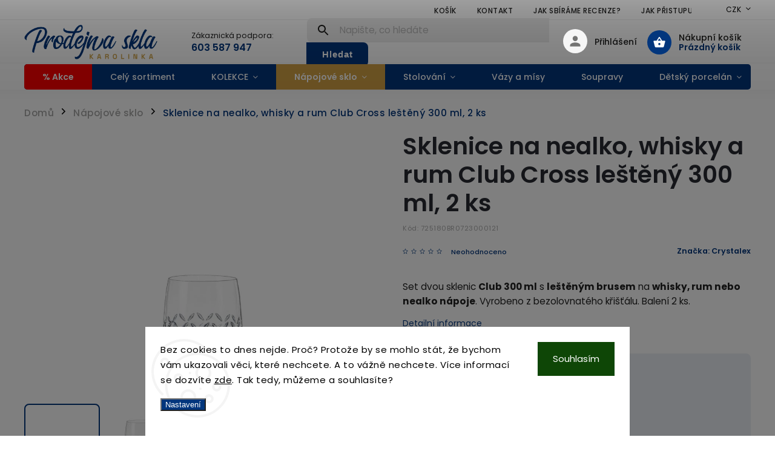

--- FILE ---
content_type: text/html; charset=utf-8
request_url: https://eshop.prodejnaskla.cz/napojove-sklo/sklenice-na-nealko--whisky-a-rum-club-cross-lesteny-300-ml--2-ks/
body_size: 33451
content:
<!doctype html><html lang="cs" dir="ltr" class="header-background-light external-fonts-loaded"><head><meta charset="utf-8" /><meta name="viewport" content="width=device-width,initial-scale=1" /><title>Sklenice na nealko, whisky a rum Club Cross leštěný 300 ml, 2 ks - Prodejna skla</title><link rel="preconnect" href="https://cdn.myshoptet.com" /><link rel="dns-prefetch" href="https://cdn.myshoptet.com" /><link rel="preload" href="https://cdn.myshoptet.com/prj/dist/master/cms/libs/jquery/jquery-1.11.3.min.js" as="script" /><link href="https://cdn.myshoptet.com/prj/dist/master/cms/templates/frontend_templates/shared/css/font-face/poppins.css" rel="stylesheet"><script>
dataLayer = [];
dataLayer.push({'shoptet' : {
    "pageId": 849,
    "pageType": "productDetail",
    "currency": "CZK",
    "currencyInfo": {
        "decimalSeparator": ",",
        "exchangeRate": 1,
        "priceDecimalPlaces": 0,
        "symbol": "K\u010d",
        "symbolLeft": 0,
        "thousandSeparator": " "
    },
    "language": "cs",
    "projectId": 466700,
    "product": {
        "id": 1608,
        "guid": "ebc33bea-762a-11ec-8a51-bc97e1a74491",
        "hasVariants": false,
        "codes": [
            {
                "code": "725180BR0723000121"
            }
        ],
        "code": "725180BR0723000121",
        "name": "Sklenice na nealko, whisky a rum Club Cross le\u0161t\u011bn\u00fd 300 ml, 2 ks",
        "appendix": "",
        "weight": "1",
        "manufacturer": "Crystalex",
        "manufacturerGuid": "1EF53343731760C29119DA0BA3DED3EE",
        "currentCategory": "N\u00e1pojov\u00e9 sklo",
        "currentCategoryGuid": "a720a325-8150-11ec-90ab-b8ca3a6a5ac4",
        "defaultCategory": "N\u00e1pojov\u00e9 sklo | Sklenice na nealko n\u00e1poje",
        "defaultCategoryGuid": "da09aeab-8157-11ec-90ab-b8ca3a6a5ac4",
        "currency": "CZK",
        "priceWithVat": 260
    },
    "stocks": [
        {
            "id": "ext",
            "title": "Sklad",
            "isDeliveryPoint": 0,
            "visibleOnEshop": 1
        }
    ],
    "cartInfo": {
        "id": null,
        "freeShipping": false,
        "freeShippingFrom": 1499,
        "leftToFreeGift": {
            "formattedPrice": "0 K\u010d",
            "priceLeft": 0
        },
        "freeGift": false,
        "leftToFreeShipping": {
            "priceLeft": 1499,
            "dependOnRegion": 0,
            "formattedPrice": "1 499 K\u010d"
        },
        "discountCoupon": [],
        "getNoBillingShippingPrice": {
            "withoutVat": 0,
            "vat": 0,
            "withVat": 0
        },
        "cartItems": [],
        "taxMode": "ORDINARY"
    },
    "cart": [],
    "customer": {
        "priceRatio": 1,
        "priceListId": 1,
        "groupId": null,
        "registered": false,
        "mainAccount": false
    }
}});
dataLayer.push({'cookie_consent' : {
    "marketing": "denied",
    "analytics": "denied"
}});
document.addEventListener('DOMContentLoaded', function() {
    shoptet.consent.onAccept(function(agreements) {
        if (agreements.length == 0) {
            return;
        }
        dataLayer.push({
            'cookie_consent' : {
                'marketing' : (agreements.includes(shoptet.config.cookiesConsentOptPersonalisation)
                    ? 'granted' : 'denied'),
                'analytics': (agreements.includes(shoptet.config.cookiesConsentOptAnalytics)
                    ? 'granted' : 'denied')
            },
            'event': 'cookie_consent'
        });
    });
});
</script>

<!-- Google Tag Manager -->
<script>(function(w,d,s,l,i){w[l]=w[l]||[];w[l].push({'gtm.start':
new Date().getTime(),event:'gtm.js'});var f=d.getElementsByTagName(s)[0],
j=d.createElement(s),dl=l!='dataLayer'?'&l='+l:'';j.async=true;j.src=
'https://www.googletagmanager.com/gtm.js?id='+i+dl;f.parentNode.insertBefore(j,f);
})(window,document,'script','dataLayer','GTM-MFVB68Q');</script>
<!-- End Google Tag Manager -->

<meta property="og:type" content="website"><meta property="og:site_name" content="eshop.prodejnaskla.cz"><meta property="og:url" content="https://eshop.prodejnaskla.cz/napojove-sklo/sklenice-na-nealko--whisky-a-rum-club-cross-lesteny-300-ml--2-ks/"><meta property="og:title" content="Sklenice na nealko, whisky a rum Club Cross leštěný 300 ml, 2 ks - Prodejna skla"><meta name="author" content="Prodejna skla"><meta name="web_author" content="Shoptet.cz"><meta name="dcterms.rightsHolder" content="eshop.prodejnaskla.cz"><meta name="robots" content="index,follow"><meta property="og:image" content="https://cdn.myshoptet.com/usr/eshop.prodejnaskla.cz/user/shop/big/1608-2_sklenice-na-nealko--whisky-a-rum-club-cross-lesteny-300-ml--2-ks.jpg?641f43e4"><meta property="og:description" content="Sklenice na nealko, whisky a rum Club Cross leštěný 300 ml, 2 ks. Set dvou sklenic Club 300 ml s leštěným brusem na whisky, rum nebo nealko nápoje. Vyrobeno z bezolovnatého křišťálu. Balení 2 ks."><meta name="description" content="Sklenice na nealko, whisky a rum Club Cross leštěný 300 ml, 2 ks. Set dvou sklenic Club 300 ml s leštěným brusem na whisky, rum nebo nealko nápoje. Vyrobeno z bezolovnatého křišťálu. Balení 2 ks."><meta property="product:price:amount" content="260"><meta property="product:price:currency" content="CZK"><style>:root {--color-primary: #02367d;--color-primary-h: 215;--color-primary-s: 97%;--color-primary-l: 25%;--color-primary-hover: #02367d;--color-primary-hover-h: 215;--color-primary-hover-s: 97%;--color-primary-hover-l: 25%;--color-secondary: #d2a145;--color-secondary-h: 39;--color-secondary-s: 61%;--color-secondary-l: 55%;--color-secondary-hover: #d2a145;--color-secondary-hover-h: 39;--color-secondary-hover-s: 61%;--color-secondary-hover-l: 55%;--color-tertiary: #d2a145;--color-tertiary-h: 39;--color-tertiary-s: 61%;--color-tertiary-l: 55%;--color-tertiary-hover: #d2a145;--color-tertiary-hover-h: 39;--color-tertiary-hover-s: 61%;--color-tertiary-hover-l: 55%;--color-header-background: #ffffff;--template-font: "Poppins";--template-headings-font: "Poppins";--header-background-url: none;--cookies-notice-background: #F8FAFB;--cookies-notice-color: #252525;--cookies-notice-button-hover: #27263f;--cookies-notice-link-hover: #3b3a5f;--templates-update-management-preview-mode-content: "Náhled aktualizací šablony je aktivní pro váš prohlížeč."}</style>
    <script>var shoptet = shoptet || {};</script>
    <script src="https://cdn.myshoptet.com/prj/dist/master/shop/dist/main-3g-header.js.05f199e7fd2450312de2.js"></script>
<!-- User include --><!-- service 852(492) html code header -->
<style>
#fb-root {display: none;}
.footer-links-icons {display:none;}
.not-working {background-color: black;color:white;width:100%;height:100%;position:fixed;top:0;left:0;z-index:9999999;text-align:center;padding:50px;}
</style>

<script src="https://ajax.googleapis.com/ajax/libs/webfont/1.6.26/webfont.js"></script>

<link rel="stylesheet" href="https://cdnjs.cloudflare.com/ajax/libs/twitter-bootstrap/4.4.1/css/bootstrap-grid.min.css" />
<link rel="stylesheet" href="https://code.jquery.com/ui/1.12.0/themes/smoothness/jquery-ui.css" />
<link rel="stylesheet" href="https://cdn.myshoptet.com/usr/shoptet.tomashlad.eu/user/documents/extras/shoptet-font/font.css"/>
<link rel="stylesheet" href="https://cdn.jsdelivr.net/npm/slick-carousel@1.8.1/slick/slick.css" />

<link rel="stylesheet" href="https://cdn.myshoptet.com/usr/shoptet.tomashlad.eu/user/documents/extras/adamin/animate.css">
<link rel="stylesheet" href="https://cdn.myshoptet.com/usr/shoptet.tomashlad.eu/user/documents/extras/adamin/screen.min.css?v31"/>

<style>
.top-navigation-bar .site-name {margin-bottom: 0;}
.extended-banner-link:empty {display:none;}
</style>
<!-- <link rel="stylesheet" href="https://cdn.myshoptet.com/usr/shoptet.tomashlad.eu/user/documents/extras/cookies-bar/styles.css?v=6"/> -->

<style>
.category-perex p img {max-width: 100%;height:auto;}
footer #formLogin .password-helper {display: block;}
.load-products {padding:10px 20px;border-radius:10px;}
.top-navigation-bar .container {max-height:32px;}
@media only screen and (max-width: 767px) {
.in-klient .sidebar.sidebar-left {display:block;}
.in-klient .sidebar-inner {padding-left:0;}
}
.dklabNaposledyZakoupiliCelkem {margin-top:20px !important;}
.in-index .products-block.products .slick-track {display:flex;}
.type-page .scroll-wrapper {overflow: auto;}
article img {max-width:100%;}
.in-znacka .page img {max-width: 100%;height: auto;}
.wrong-template {
    text-align: center;
    padding: 30px;
    background: #000;
    color: #fff;
    font-size: 20px;
    position: fixed;
    width: 100%;
    height: 100%;
    z-index: 99999999;
    top: 0;
    left: 0;
    padding-top: 20vh;
}
.wrong-template span {
    display: block;
    font-size: 15px;
    margin-top: 25px;
    opacity: 0.7;
}
.wrong-template span a {color: #fff; text-decoration: underline;}

#productDiscussion #discussion-form.visible-permanent {
    display: block;
    position: relative;
    max-height: unset;
    transform: none;
}

@media only screen and (min-width: 767px) {
#header .site-name img {
    max-width: 220px;
}
}
#products .dkLabFavouriteProductDiv ,.products .dkLabFavouriteProductDiv {display: none;}
footer .rate-wrapper .votes-wrap .vote-wrap a, footer .rate-wrapper .votes-wrap .vote-wrap .vote-name {color: black;}
footer .rate-wrapper .votes-wrap .vote-wrap .stars .star {top:-2px;}
.plus-gallery-wrap {display:flex;flex-flow:row wrap;}
.plus-gallery-wrap div.plus-gallery-item {margin-right:20px;margin-bottom:20px;}
.advancedOrder__buttons {display: flex;align-items: center;justify-content: center;margin-top: 20px;margin-bottom: 20px;}
.advancedOrder__buttons .next-step-back {
    display: inline-block !important;
    line-height: 38px;
    padding: 0 15px;
    min-height: 38px;
    background: transparent;
    color: var(--color-primary) !important;
    font-size: 14px;
    border: 1px solid var(--color-primary);
    margin-right: 15px;
    font-family: var(--template-font);
    font-size: 14px;
    font-weight: 400;
    cursor: pointer;
    font-size: 1.1em;
    border-radius: 8px;
}
.advancedOrder__buttons .next-step-back:hover {background: #f2f2f2;}
@media (max-width: 768px) {
.advancedOrder__buttons .next-step-back {margin: 0 auto}
}
.hp-ratings .admin-response {display: none;}
.popup-widget.cart-widget .remove-item {min-width:0;height:auto;}
.p-detail .p-image-wrapper img {object-fit:contain;}
.products-block.products .product a img, .p-detail .p-image-wrapper img, .search-whisperer img, .products-inline.products .product .image img, .advanced-parameter-inner img {height:auto;}
#footer .copyright .podpis {display:block !important;}
img {height: auto;}
.p-detail .p-image-wrapper img {height:auto;}
.carousel-inner {min-height:0 !important;}
</style>
<!-- service 409(63) html code header -->
<style>
#filters h4{cursor:pointer;}[class~=slider-wrapper],[class~=filter-section]{padding-left:0;}#filters h4{padding-left:13.5pt;}[class~=filter-section],[class~=slider-wrapper]{padding-bottom:0 !important;}#filters h4:before{position:absolute;}#filters h4:before{left:0;}[class~=filter-section],[class~=slider-wrapper]{padding-right:0;}#filters h4{padding-bottom:9pt;}#filters h4{padding-right:13.5pt;}#filters > .slider-wrapper,[class~=slider-wrapper] > div,.filter-sections form,[class~=slider-wrapper][class~=filter-section] > div,.razeni > form{display:none;}#filters h4:before,#filters .otevreny h4:before{content:"\e911";}#filters h4{padding-top:9pt;}[class~=filter-section],[class~=slider-wrapper]{padding-top:0 !important;}[class~=filter-section]{border-top-width:0 !important;}[class~=filter-section]{border-top-style:none !important;}[class~=filter-section]{border-top-color:currentColor !important;}#filters .otevreny h4:before,#filters h4:before{font-family:shoptet;}#filters h4{position:relative;}#filters h4{margin-left:0 !important;}[class~=filter-section]{border-image:none !important;}#filters h4{margin-bottom:0 !important;}#filters h4{margin-right:0 !important;}#filters h4{margin-top:0 !important;}#filters h4{border-top-width:.0625pc;}#filters h4{border-top-style:solid;}#filters h4{border-top-color:#e0e0e0;}[class~=slider-wrapper]{max-width:none;}[class~=otevreny] form,.slider-wrapper.otevreny > div,[class~=slider-wrapper][class~=otevreny] > div,.otevreny form{display:block;}#filters h4{border-image:none;}[class~=param-filter-top]{margin-bottom:.9375pc;}[class~=otevreny] form{margin-bottom:15pt;}[class~=slider-wrapper]{color:inherit;}#filters .otevreny h4:before{-webkit-transform:rotate(180deg);}[class~=slider-wrapper],#filters h4:before{background:none;}#filters h4:before{-webkit-transform:rotate(90deg);}#filters h4:before{-moz-transform:rotate(90deg);}[class~=param-filter-top] form{display:block !important;}#filters h4:before{-o-transform:rotate(90deg);}#filters h4:before{-ms-transform:rotate(90deg);}#filters h4:before{transform:rotate(90deg);}#filters h4:before{font-size:.104166667in;}#filters .otevreny h4:before{-moz-transform:rotate(180deg);}#filters .otevreny h4:before{-o-transform:rotate(180deg);}#filters h4:before{top:36%;}#filters .otevreny h4:before{-ms-transform:rotate(180deg);}#filters h4:before{height:auto;}#filters h4:before{width:auto;}#filters .otevreny h4:before{transform:rotate(180deg);}
@media screen and (max-width: 767px) {
.param-filter-top{padding-top: 15px;}
}
#content .filters-wrapper > div:first-of-type, #footer .filters-wrapper > div:first-of-type {text-align: left;}
.template-11.one-column-body .content .filter-sections{padding-top: 15px; padding-bottom: 15px;}
</style>
<!-- service 619(267) html code header -->
<link href="https://cdn.myshoptet.com/usr/fvstudio.myshoptet.com/user/documents/addons/cartupsell.min.css?24.11.1" rel="stylesheet">
<!-- service 1603(1193) html code header -->
<style>
.mobile .p-thumbnail:not(.highlighted):hover::before {
    opacity: 0 !important;
}
</style>
<!-- service 533(184) html code header -->
<style>
.vybrane-filtry::before{content: "Zvolené filtry";background: #999;color: #fff;display: block;margin: -10px -20px 10px -20px;padding: 7px 20px;font-weight: bold;text-transform: uppercase;}
.svk .vybrane-filtry::before{content: "Zvolené filtre";}
.hu .vybrane-filtry::before{content: "Kiválasztott filterek";}
.vybrane-filtry {background-color: #eaeaea;padding: 10px 20px;margin-left: -20px;margin-right: -20px;margin-bottom: 10px;}
.vybrane-filtry input[type="checkbox"]:checked + label::before, .vybrane-filtry input[type="radio"]:checked + label::before{content: "\e912";font-family: shoptet;background: none !important;display: inline-block;vertical-align: middle;font-size: 7px;line-height: 16px;border: 0;position: relative;top: -1px;transform: none;height: auto;width: auto;margin-right: 3px;color: #999;}
.vybrane-filtry input[type="checkbox"]:checked + label::after, .vybrane-filtry input[type="radio"]:checked + label::after{content: ",";background: none;border: 0;width: auto;height: auto;display: inline-block !important;position: relative;left: -3px;top: auto;transform: none;}
.vybrane-filtry .filter-section label.active {font-weight: 400; padding: 0; margin-right: 5px;}
.vybrane-filtry .filter-count{display: none;}
.vybrane-filtry .filter-section fieldset div, .vybrane-filtry h4, .vybrane-filtry form {display: inline-block;}
.vybrane-filtry h4::after{content: ":";}
.vybrane-filtry h4::before{display: none;}
#filters .vybrane-filtry h4{margin-right: 5px !important;margin-bottom: 0 !important;text-transform: none; border: 0 !important; padding: 0 !important;}
.sidebar h4 span:not(.question-tooltip){background-color: transparent;}
.vybrane-filtry .filter-section fieldset > div:last-of-type > label::after, .vybrane-filtry .filter-section fieldset > div > div:last-of-type > label::after{display: none !important;}
.vybrane-filtry .filter-section:not(.filter-section-default) {padding: 5px 0 !important; border-top: 0 !important;border-bottom: 1px solid #e0e0e0;}
.vybrane-filtry .filter-section form{margin-bottom: 0 !important;}
.param-filter-top .filter-section:last-of-type{border-bottom: 0;}
#content .filter-section fieldset div{width: auto;}
#content .vybrane-filtry form{vertical-align: middle;}
.vybrane-filtry .param-filter-top{margin-bottom: 0;}
.vybrane-filtry .param-filter-top form{width: 100%;}
.vybrane-filtry .param-filter-top form .aktivni-filtr{padding: 5px 0 !important;border-bottom: 1px solid #e0e0e0; width: 100%;}
.vybrane-filtry .param-filter-top input[type="checkbox"]:checked + label::after{display: none;}
.vybrane-filtry .advanced-filters-wrapper .advanced-parameter{display: none;}
.vybrane-filtry .advanced-filters-wrapper .filter-label{display: block !important;}
.vybrane-filtry .advanced-filters-wrapper > div {width: auto;}
.vybrane-filtry .advanced-filters-wrapper > div {padding-bottom: 0;}
.vybrane-filtry .question-tooltip{display: none;}
</style>
<link href="https://cdn.myshoptet.com/usr/252557.myshoptet.com/user/documents/zvolene-filtry/Classic.css?v3" rel="stylesheet" />
<!-- project html code header -->
<link rel="stylesheet" href="/user/documents/upload/DMupravy/eshop.prodejnaskla.cz.min.css?30">

<meta name="google-site-verification" content="msRvRQSov9yP5f6PLXdrN4WSHwaujA25ma7lsd5pNSI" />
<meta name="seznam-wmt" content="qqjl65csZAlpVFQntY2lMAsMi1U9PUwg" />
<meta name="facebook-domain-verification" content="x60cupa0tgfoox9c169nx5j8d3z9a3" />
<link rel="stylesheet" href="/user/documents/upload/sklo7.css?10" />

<style>
body.type-page .sidebar {
display: none !important;
}
#darek {
background: #f7f7f3 url('/user/documents/upload/bal.png') no-repeat 40px 40px;
background-size: 160px;
}
#firmy {
background: #f7f7f3 url('/user/documents/upload/ryt.png') no-repeat 40px 40px;
background-size: 160px;
}
#firmy img {
border-radius: 15px;
}

/* upravy kosiku latest */
.cart-table tr {
border-bottom: none;
}
.show-related {
margin-top: 5px;
}

/* mine */
.next-to-carousel-banners .banner-wrapper {
width: 100%;
margin-bottom: 15px;
}
.next-to-carousel-banners .normal-banners-line {
width: auto;
}

/* doplnkovy prodej?? */
#navigation .menu-item-942, .box-categories #cat-942 {
display: none !important;
}

/* BF button */
.specbutton {
height: auto !important;
padding: 7px 15px !important;
font-size: 17px !important;
line-height: 25px !important;
}

/* homeimages */
.homepage-box.welcome-wrapper {
padding: 0;
}
.homeimage {
position: relative;
display: block;
margin-bottom: 25px;
}
.homeimage span {
position: absolute;
bottom: 30px;
  left: 50%;
  transform: translateX(-50%);
  font-size: 24px;
  color: white;
  font-weight: 600;
  text-align: center;
}
.homeimage span:before {
background: #BB9E5F;
width: 100px;
max-width: 50%;
height: 5px;
content: '';
display: block;
margin: 0 auto 30px auto;
}

.homeoutern {
flex-wrap: wrap;
gap: 30px;
justify-content: center;
column-count: 5;
}

@media (max-width: 1080px) {
.homeoutern {
column-count: 3;
}
.homeimage span:before {
margin-bottom: 20px;
}
}

@media (max-width: 600px) {
.homeoutern {
column-count: 2;
}
.homeimage span {
font-size: 20px;
}
.homeimage span:before {
margin-bottom: 10px;
}
}

</style>

<script>
		var mobileBreadcrumbs = true;
    hideProductsQuantity = true;
    hpBlogUrl = "blog";
</script>

<meta name="facebook-domain-verification" content="a9cbi7snwrx1eaf7rpg442vso19n13" />

<!-- Google Tag Manager -->
<script>(function(w,d,s,l,i){w[l]=w[l]||[];w[l].push({'gtm.start':
new Date().getTime(),event:'gtm.js'});var f=d.getElementsByTagName(s)[0],
j=d.createElement(s),dl=l!='dataLayer'?'&l='+l:'';j.async=true;j.src=
'https://www.googletagmanager.com/gtm.js?id='+i+dl;f.parentNode.insertBefore(j,f);
})(window,document,'script','dataLayer','GTM-MG6JCK8');</script>
<!-- End Google Tag Manager -->

<!-- Google Tag Manager (noscript) -->
<noscript><iframe src="https://www.googletagmanager.com/ns.html?id=GTM-MG6JCK8"
height="0" width="0" style="display:none;visibility:hidden"></iframe></noscript>
<!-- End Google Tag Manager (noscript) -->

<meta name="seznam-wmt" content="Pei4OEvMyGrr8xUaBWwwXSJwQ00IsV4r" />
  <link href="/user/documents/assets/css/style.css?v=" id='style' data-author-name='Jan Kučera' data-author-email='info(a)jankucera.work' data-author-website='jankucera.work'  rel="stylesheet" />

<!-- /User include --><link rel="shortcut icon" href="/favicon.ico" type="image/x-icon" /><link rel="canonical" href="https://eshop.prodejnaskla.cz/sklenice-na-nealko-napoje/sklenice-na-nealko--whisky-a-rum-club-cross-lesteny-300-ml--2-ks/" />    <script>
        var _hwq = _hwq || [];
        _hwq.push(['setKey', '1E1D9B967CFC878B0CFC1E437BFCB976']);
        _hwq.push(['setTopPos', '0']);
        _hwq.push(['showWidget', '21']);
        (function() {
            var ho = document.createElement('script');
            ho.src = 'https://cz.im9.cz/direct/i/gjs.php?n=wdgt&sak=1E1D9B967CFC878B0CFC1E437BFCB976';
            var s = document.getElementsByTagName('script')[0]; s.parentNode.insertBefore(ho, s);
        })();
    </script>
    <!-- Global site tag (gtag.js) - Google Analytics -->
    <script async src="https://www.googletagmanager.com/gtag/js?id=G-G6V2S8C00L"></script>
    <script>
        
        window.dataLayer = window.dataLayer || [];
        function gtag(){dataLayer.push(arguments);}
        

                    console.debug('default consent data');

            gtag('consent', 'default', {"ad_storage":"denied","analytics_storage":"denied","ad_user_data":"denied","ad_personalization":"denied","wait_for_update":500});
            dataLayer.push({
                'event': 'default_consent'
            });
        
        gtag('js', new Date());

        
                gtag('config', 'G-G6V2S8C00L', {"groups":"GA4","send_page_view":false,"content_group":"productDetail","currency":"CZK","page_language":"cs"});
        
                gtag('config', 'AW-10882310209', {"allow_enhanced_conversions":true});
        
        
        
        
        
                    gtag('event', 'page_view', {"send_to":"GA4","page_language":"cs","content_group":"productDetail","currency":"CZK"});
        
                gtag('set', 'currency', 'CZK');

        gtag('event', 'view_item', {
            "send_to": "UA",
            "items": [
                {
                    "id": "725180BR0723000121",
                    "name": "Sklenice na nealko, whisky a rum Club Cross le\u0161t\u011bn\u00fd 300 ml, 2 ks",
                    "category": "N\u00e1pojov\u00e9 sklo \/ Sklenice na nealko n\u00e1poje",
                                        "brand": "Crystalex",
                                                            "price": 215
                }
            ]
        });
        
        
        
        
        
                    gtag('event', 'view_item', {"send_to":"GA4","page_language":"cs","content_group":"productDetail","value":215,"currency":"CZK","items":[{"item_id":"725180BR0723000121","item_name":"Sklenice na nealko, whisky a rum Club Cross le\u0161t\u011bn\u00fd 300 ml, 2 ks","item_brand":"Crystalex","item_category":"N\u00e1pojov\u00e9 sklo","item_category2":"Sklenice na nealko n\u00e1poje","price":215,"quantity":1,"index":0}]});
        
        
        
        
        
        
        
        document.addEventListener('DOMContentLoaded', function() {
            if (typeof shoptet.tracking !== 'undefined') {
                for (var id in shoptet.tracking.bannersList) {
                    gtag('event', 'view_promotion', {
                        "send_to": "UA",
                        "promotions": [
                            {
                                "id": shoptet.tracking.bannersList[id].id,
                                "name": shoptet.tracking.bannersList[id].name,
                                "position": shoptet.tracking.bannersList[id].position
                            }
                        ]
                    });
                }
            }

            shoptet.consent.onAccept(function(agreements) {
                if (agreements.length !== 0) {
                    console.debug('gtag consent accept');
                    var gtagConsentPayload =  {
                        'ad_storage': agreements.includes(shoptet.config.cookiesConsentOptPersonalisation)
                            ? 'granted' : 'denied',
                        'analytics_storage': agreements.includes(shoptet.config.cookiesConsentOptAnalytics)
                            ? 'granted' : 'denied',
                                                                                                'ad_user_data': agreements.includes(shoptet.config.cookiesConsentOptPersonalisation)
                            ? 'granted' : 'denied',
                        'ad_personalization': agreements.includes(shoptet.config.cookiesConsentOptPersonalisation)
                            ? 'granted' : 'denied',
                        };
                    console.debug('update consent data', gtagConsentPayload);
                    gtag('consent', 'update', gtagConsentPayload);
                    dataLayer.push(
                        { 'event': 'update_consent' }
                    );
                }
            });
        });
    </script>
<script>
    (function(t, r, a, c, k, i, n, g) { t['ROIDataObject'] = k;
    t[k]=t[k]||function(){ (t[k].q=t[k].q||[]).push(arguments) },t[k].c=i;n=r.createElement(a),
    g=r.getElementsByTagName(a)[0];n.async=1;n.src=c;g.parentNode.insertBefore(n,g)
    })(window, document, 'script', '//www.heureka.cz/ocm/sdk.js?source=shoptet&version=2&page=product_detail', 'heureka', 'cz');

    heureka('set_user_consent', 0);
</script>
</head><body class="desktop id-849 in-napojove-sklo template-11 type-product type-detail one-column-body columns-mobile-2 columns-3 blank-mode blank-mode-css ums_forms_redesign--off ums_a11y_category_page--on ums_discussion_rating_forms--off ums_flags_display_unification--on ums_a11y_login--on mobile-header-version-0">
        <div id="fb-root"></div>
        <script>
            window.fbAsyncInit = function() {
                FB.init({
                    autoLogAppEvents : true,
                    xfbml            : true,
                    version          : 'v24.0'
                });
            };
        </script>
        <script async defer crossorigin="anonymous" src="https://connect.facebook.net/cs_CZ/sdk.js#xfbml=1&version=v24.0"></script>
<!-- Google Tag Manager (noscript) -->
<noscript><iframe src="https://www.googletagmanager.com/ns.html?id=GTM-MFVB68Q"
height="0" width="0" style="display:none;visibility:hidden"></iframe></noscript>
<!-- End Google Tag Manager (noscript) -->

    <div class="siteCookies siteCookies--bottom siteCookies--light js-siteCookies" role="dialog" data-testid="cookiesPopup" data-nosnippet>
        <div class="siteCookies__form">
            <div class="siteCookies__content">
                <div class="siteCookies__text">
                    Bez cookies to dnes nejde. Proč? Protože by se mohlo stát, že bychom vám ukazovali věci, které nechcete. A to vážně nechcete. Více informací se dozvíte <a href="https://eshop.prodejnaskla.cz/clanky/podminky-ochrany-osobnich-udaju/" target="\">zde</a>. Tak tedy, můžeme a souhlasíte?
                </div>
                <p class="siteCookies__links">
                    <button class="siteCookies__link js-cookies-settings" aria-label="Nastavení cookies" data-testid="cookiesSettings">Nastavení</button>
                </p>
            </div>
            <div class="siteCookies__buttonWrap">
                                <button class="siteCookies__button js-cookiesConsentSubmit" value="all" aria-label="Přijmout cookies" data-testid="buttonCookiesAccept">Souhlasím</button>
            </div>
        </div>
        <script>
            document.addEventListener("DOMContentLoaded", () => {
                const siteCookies = document.querySelector('.js-siteCookies');
                document.addEventListener("scroll", shoptet.common.throttle(() => {
                    const st = document.documentElement.scrollTop;
                    if (st > 1) {
                        siteCookies.classList.add('siteCookies--scrolled');
                    } else {
                        siteCookies.classList.remove('siteCookies--scrolled');
                    }
                }, 100));
            });
        </script>
    </div>
<a href="#content" class="skip-link sr-only">Přejít na obsah</a><div class="overall-wrapper"><div class="user-action"><div class="container">
    <div class="user-action-in">
                    <div id="login" class="user-action-login popup-widget login-widget" role="dialog" aria-labelledby="loginHeading">
        <div class="popup-widget-inner">
                            <h2 id="loginHeading">Přihlášení k vašemu účtu</h2><div id="customerLogin"><form action="/action/Customer/Login/" method="post" id="formLoginIncluded" class="csrf-enabled formLogin" data-testid="formLogin"><input type="hidden" name="referer" value="" /><div class="form-group"><div class="input-wrapper email js-validated-element-wrapper no-label"><input type="email" name="email" class="form-control" autofocus placeholder="E-mailová adresa (např. jan@novak.cz)" data-testid="inputEmail" autocomplete="email" required /></div></div><div class="form-group"><div class="input-wrapper password js-validated-element-wrapper no-label"><input type="password" name="password" class="form-control" placeholder="Heslo" data-testid="inputPassword" autocomplete="current-password" required /><span class="no-display">Nemůžete vyplnit toto pole</span><input type="text" name="surname" value="" class="no-display" /></div></div><div class="form-group"><div class="login-wrapper"><button type="submit" class="btn btn-secondary btn-text btn-login" data-testid="buttonSubmit">Přihlásit se</button><div class="password-helper"><a href="/registrace/" data-testid="signup" rel="nofollow">Nová registrace</a><a href="/klient/zapomenute-heslo/" rel="nofollow">Zapomenuté heslo</a></div></div></div></form>
</div>                    </div>
    </div>

                            <div id="cart-widget" class="user-action-cart popup-widget cart-widget loader-wrapper" data-testid="popupCartWidget" role="dialog" aria-hidden="true">
    <div class="popup-widget-inner cart-widget-inner place-cart-here">
        <div class="loader-overlay">
            <div class="loader"></div>
        </div>
    </div>

    <div class="cart-widget-button">
        <a href="/kosik/" class="btn btn-conversion" id="continue-order-button" rel="nofollow" data-testid="buttonNextStep">Pokračovat do košíku</a>
    </div>
</div>
            </div>
</div>
</div><div class="top-navigation-bar" data-testid="topNavigationBar">

    <div class="container">

        <div class="top-navigation-contacts">
            <strong>Zákaznická podpora:</strong><a href="tel:603587947" class="project-phone" aria-label="Zavolat na 603587947" data-testid="contactboxPhone"><span>603 587 947</span></a><a href="mailto:info@prodejnaskla.cz" class="project-email" data-testid="contactboxEmail"><span>info@prodejnaskla.cz</span></a>        </div>

                            <div class="top-navigation-menu">
                <div class="top-navigation-menu-trigger"></div>
                <ul class="top-navigation-bar-menu">
                                            <li class="top-navigation-menu-item-external-18">
                            <a href="https://466700.myshoptet.com/kosik">Košík</a>
                        </li>
                                            <li class="top-navigation-menu-item-29">
                            <a href="/clanky/kontakt/">Kontakt</a>
                        </li>
                                            <li class="top-navigation-menu-item-1207">
                            <a href="/clanky/jak-sbirame-recenze/">Jak sbíráme recenze?</a>
                        </li>
                                            <li class="top-navigation-menu-item-1210">
                            <a href="/clanky/jak-pristupujeme-ke-slevam/">Jak přistupujeme ke slevám?</a>
                        </li>
                                            <li class="top-navigation-menu-item-39">
                            <a href="/clanky/vseobecne-obchodni-podminky/">Všeobecné obchodní podmínky</a>
                        </li>
                                            <li class="top-navigation-menu-item-691">
                            <a href="/clanky/podminky-ochrany-osobnich-udaju/">Zásady ochrany osobních údajů</a>
                        </li>
                                    </ul>
                <ul class="top-navigation-bar-menu-helper"></ul>
            </div>
        
        <div class="top-navigation-tools">
            <div class="responsive-tools">
                <a href="#" class="toggle-window" data-target="search" aria-label="Hledat" data-testid="linkSearchIcon"></a>
                                                            <a href="#" class="toggle-window" data-target="login"></a>
                                                    <a href="#" class="toggle-window" data-target="navigation" aria-label="Menu" data-testid="hamburgerMenu"></a>
            </div>
                <div class="dropdown">
        <span>Ceny v:</span>
        <button id="topNavigationDropdown" type="button" data-toggle="dropdown" aria-haspopup="true" aria-expanded="false">
            CZK
            <span class="caret"></span>
        </button>
        <ul class="dropdown-menu" aria-labelledby="topNavigationDropdown"><li><a href="/action/Currency/changeCurrency/?currencyCode=CZK" rel="nofollow">CZK</a></li><li><a href="/action/Currency/changeCurrency/?currencyCode=EUR" rel="nofollow">EUR</a></li></ul>
    </div>
            <button class="top-nav-button top-nav-button-login toggle-window" type="button" data-target="login" aria-haspopup="dialog" aria-controls="login" aria-expanded="false" data-testid="signin"><span>Přihlášení</span></button>        </div>

    </div>

</div>
<header id="header"><div class="container navigation-wrapper">
    <div class="header-top">
        <div class="site-name-wrapper">
            <div class="site-name"><a href="/" data-testid="linkWebsiteLogo"><img src="https://cdn.myshoptet.com/usr/eshop.prodejnaskla.cz/user/logos/logo-blue-gold-2.png" alt="Prodejna skla" fetchpriority="low" /></a></div>        </div>
        <div class="search" itemscope itemtype="https://schema.org/WebSite">
            <meta itemprop="headline" content="Nápojové sklo"/><meta itemprop="url" content="https://eshop.prodejnaskla.cz"/><meta itemprop="text" content="Sklenice na nealko, whisky a rum Club Cross leštěný 300 ml, 2 ks. Set dvou sklenic Club 300 ml s leštěným brusem na whisky, rum nebo nealko nápoje. Vyrobeno z&amp;amp;nbsp;bezolovnatého křišťálu. Balení 2 ks."/>            <form action="/action/ProductSearch/prepareString/" method="post"
    id="formSearchForm" class="search-form compact-form js-search-main"
    itemprop="potentialAction" itemscope itemtype="https://schema.org/SearchAction" data-testid="searchForm">
    <fieldset>
        <meta itemprop="target"
            content="https://eshop.prodejnaskla.cz/vyhledavani/?string={string}"/>
        <input type="hidden" name="language" value="cs"/>
        
            
<input
    type="search"
    name="string"
        class="query-input form-control search-input js-search-input"
    placeholder="Napište, co hledáte"
    autocomplete="off"
    required
    itemprop="query-input"
    aria-label="Vyhledávání"
    data-testid="searchInput"
>
            <button type="submit" class="btn btn-default" data-testid="searchBtn">Hledat</button>
        
    </fieldset>
</form>
        </div>
        <div class="navigation-buttons">
                
    <a href="/kosik/" class="btn btn-icon toggle-window cart-count" data-target="cart" data-hover="true" data-redirect="true" data-testid="headerCart" rel="nofollow" aria-haspopup="dialog" aria-expanded="false" aria-controls="cart-widget">
        
                <span class="sr-only">Nákupní košík</span>
        
            <span class="cart-price visible-lg-inline-block" data-testid="headerCartPrice">
                                    Prázdný košík                            </span>
        
    
            </a>
        </div>
    </div>
    <nav id="navigation" aria-label="Hlavní menu" data-collapsible="true"><div class="navigation-in menu"><ul class="menu-level-1" role="menubar" data-testid="headerMenuItems"><li class="menu-item-1219" role="none"><a href="/kategorie/akce/" data-testid="headerMenuItem" role="menuitem" aria-expanded="false"><b>% Akce</b></a></li>
<li class="menu-item-843" role="none"><a href="/kategorie/cely-sortiment/" data-testid="headerMenuItem" role="menuitem" aria-expanded="false"><b>Celý sortiment</b></a></li>
<li class="menu-item-1068 ext" role="none"><a href="/kategorie/kolekce/" data-testid="headerMenuItem" role="menuitem" aria-haspopup="true" aria-expanded="false"><b>KOLEKCE</b><span class="submenu-arrow"></span></a><ul class="menu-level-2" aria-label="KOLEKCE" tabindex="-1" role="menu"><li class="menu-item-1233" role="none"><a href="/kategorie/alex/" class="menu-image" data-testid="headerMenuItem" tabindex="-1" aria-hidden="true"><img src="data:image/svg+xml,%3Csvg%20width%3D%22140%22%20height%3D%22100%22%20xmlns%3D%22http%3A%2F%2Fwww.w3.org%2F2000%2Fsvg%22%3E%3C%2Fsvg%3E" alt="" aria-hidden="true" width="140" height="100"  data-src="https://cdn.myshoptet.com/usr/eshop.prodejnaskla.cz/user/categories/thumb/alex.jpg" fetchpriority="low" /></a><div><a href="/kategorie/alex/" data-testid="headerMenuItem" role="menuitem"><span>Alex</span></a>
                        </div></li><li class="menu-item-1185" role="none"><a href="/kategorie/amoroso/" class="menu-image" data-testid="headerMenuItem" tabindex="-1" aria-hidden="true"><img src="data:image/svg+xml,%3Csvg%20width%3D%22140%22%20height%3D%22100%22%20xmlns%3D%22http%3A%2F%2Fwww.w3.org%2F2000%2Fsvg%22%3E%3C%2Fsvg%3E" alt="" aria-hidden="true" width="140" height="100"  data-src="https://cdn.myshoptet.com/usr/eshop.prodejnaskla.cz/user/categories/thumb/amoroso.jpg" fetchpriority="low" /></a><div><a href="/kategorie/amoroso/" data-testid="headerMenuItem" role="menuitem"><span>Amoroso</span></a>
                        </div></li><li class="menu-item-1140" role="none"><a href="/kategorie/angela/" class="menu-image" data-testid="headerMenuItem" tabindex="-1" aria-hidden="true"><img src="data:image/svg+xml,%3Csvg%20width%3D%22140%22%20height%3D%22100%22%20xmlns%3D%22http%3A%2F%2Fwww.w3.org%2F2000%2Fsvg%22%3E%3C%2Fsvg%3E" alt="" aria-hidden="true" width="140" height="100"  data-src="https://cdn.myshoptet.com/usr/eshop.prodejnaskla.cz/user/categories/thumb/angela.jpg" fetchpriority="low" /></a><div><a href="/kategorie/angela/" data-testid="headerMenuItem" role="menuitem"><span>Angela</span></a>
                        </div></li><li class="menu-item-1143" role="none"><a href="/kategorie/angela-optic/" class="menu-image" data-testid="headerMenuItem" tabindex="-1" aria-hidden="true"><img src="data:image/svg+xml,%3Csvg%20width%3D%22140%22%20height%3D%22100%22%20xmlns%3D%22http%3A%2F%2Fwww.w3.org%2F2000%2Fsvg%22%3E%3C%2Fsvg%3E" alt="" aria-hidden="true" width="140" height="100"  data-src="https://cdn.myshoptet.com/usr/eshop.prodejnaskla.cz/user/categories/thumb/angela_optic.jpg" fetchpriority="low" /></a><div><a href="/kategorie/angela-optic/" data-testid="headerMenuItem" role="menuitem"><span>Angela Optic</span></a>
                        </div></li><li class="menu-item-1077" role="none"><a href="/kategorie/angela-royal/" class="menu-image" data-testid="headerMenuItem" tabindex="-1" aria-hidden="true"><img src="data:image/svg+xml,%3Csvg%20width%3D%22140%22%20height%3D%22100%22%20xmlns%3D%22http%3A%2F%2Fwww.w3.org%2F2000%2Fsvg%22%3E%3C%2Fsvg%3E" alt="" aria-hidden="true" width="140" height="100"  data-src="https://cdn.myshoptet.com/usr/eshop.prodejnaskla.cz/user/categories/thumb/royal.jpg" fetchpriority="low" /></a><div><a href="/kategorie/angela-royal/" data-testid="headerMenuItem" role="menuitem"><span>Angela Royal</span></a>
                        </div></li><li class="menu-item-1197" role="none"><a href="/kategorie/barline/" class="menu-image" data-testid="headerMenuItem" tabindex="-1" aria-hidden="true"><img src="data:image/svg+xml,%3Csvg%20width%3D%22140%22%20height%3D%22100%22%20xmlns%3D%22http%3A%2F%2Fwww.w3.org%2F2000%2Fsvg%22%3E%3C%2Fsvg%3E" alt="" aria-hidden="true" width="140" height="100"  data-src="https://cdn.myshoptet.com/usr/eshop.prodejnaskla.cz/user/categories/thumb/barline.jpg" fetchpriority="low" /></a><div><a href="/kategorie/barline/" data-testid="headerMenuItem" role="menuitem"><span>Barline</span></a>
                        </div></li><li class="menu-item-1284" role="none"><a href="/kategorie/bella/" class="menu-image" data-testid="headerMenuItem" tabindex="-1" aria-hidden="true"><img src="data:image/svg+xml,%3Csvg%20width%3D%22140%22%20height%3D%22100%22%20xmlns%3D%22http%3A%2F%2Fwww.w3.org%2F2000%2Fsvg%22%3E%3C%2Fsvg%3E" alt="" aria-hidden="true" width="140" height="100"  data-src="https://cdn.myshoptet.com/usr/eshop.prodejnaskla.cz/user/categories/thumb/bella.jpg" fetchpriority="low" /></a><div><a href="/kategorie/bella/" data-testid="headerMenuItem" role="menuitem"><span>Bella</span></a>
                        </div></li><li class="menu-item-1119" role="none"><a href="/kategorie/black-white/" class="menu-image" data-testid="headerMenuItem" tabindex="-1" aria-hidden="true"><img src="data:image/svg+xml,%3Csvg%20width%3D%22140%22%20height%3D%22100%22%20xmlns%3D%22http%3A%2F%2Fwww.w3.org%2F2000%2Fsvg%22%3E%3C%2Fsvg%3E" alt="" aria-hidden="true" width="140" height="100"  data-src="https://cdn.myshoptet.com/usr/eshop.prodejnaskla.cz/user/categories/thumb/black___white.jpg" fetchpriority="low" /></a><div><a href="/kategorie/black-white/" data-testid="headerMenuItem" role="menuitem"><span>Black &amp; White</span></a>
                        </div></li><li class="menu-item-1278" role="none"><a href="/kategorie/bravissimo/" class="menu-image" data-testid="headerMenuItem" tabindex="-1" aria-hidden="true"><img src="data:image/svg+xml,%3Csvg%20width%3D%22140%22%20height%3D%22100%22%20xmlns%3D%22http%3A%2F%2Fwww.w3.org%2F2000%2Fsvg%22%3E%3C%2Fsvg%3E" alt="" aria-hidden="true" width="140" height="100"  data-src="https://cdn.myshoptet.com/usr/eshop.prodejnaskla.cz/user/categories/thumb/bravissimo.jpg" fetchpriority="low" /></a><div><a href="/kategorie/bravissimo/" data-testid="headerMenuItem" role="menuitem"><span>Bravissimo</span></a>
                        </div></li><li class="menu-item-1287" role="none"><a href="/kategorie/claudia/" class="menu-image" data-testid="headerMenuItem" tabindex="-1" aria-hidden="true"><img src="data:image/svg+xml,%3Csvg%20width%3D%22140%22%20height%3D%22100%22%20xmlns%3D%22http%3A%2F%2Fwww.w3.org%2F2000%2Fsvg%22%3E%3C%2Fsvg%3E" alt="" aria-hidden="true" width="140" height="100"  data-src="https://cdn.myshoptet.com/usr/eshop.prodejnaskla.cz/user/categories/thumb/claudia.jpg" fetchpriority="low" /></a><div><a href="/kategorie/claudia/" data-testid="headerMenuItem" role="menuitem"><span>Claudia</span></a>
                        </div></li><li class="menu-item-1200" role="none"><a href="/kategorie/club/" class="menu-image" data-testid="headerMenuItem" tabindex="-1" aria-hidden="true"><img src="data:image/svg+xml,%3Csvg%20width%3D%22140%22%20height%3D%22100%22%20xmlns%3D%22http%3A%2F%2Fwww.w3.org%2F2000%2Fsvg%22%3E%3C%2Fsvg%3E" alt="" aria-hidden="true" width="140" height="100"  data-src="https://cdn.myshoptet.com/usr/eshop.prodejnaskla.cz/user/categories/thumb/club.jpg" fetchpriority="low" /></a><div><a href="/kategorie/club/" data-testid="headerMenuItem" role="menuitem"><span>Club</span></a>
                        </div></li><li class="menu-item-1234" role="none"><a href="/kategorie/cognac/" class="menu-image" data-testid="headerMenuItem" tabindex="-1" aria-hidden="true"><img src="data:image/svg+xml,%3Csvg%20width%3D%22140%22%20height%3D%22100%22%20xmlns%3D%22http%3A%2F%2Fwww.w3.org%2F2000%2Fsvg%22%3E%3C%2Fsvg%3E" alt="" aria-hidden="true" width="140" height="100"  data-src="https://cdn.myshoptet.com/usr/eshop.prodejnaskla.cz/user/categories/thumb/cognac.jpg" fetchpriority="low" /></a><div><a href="/kategorie/cognac/" data-testid="headerMenuItem" role="menuitem"><span>Cognac</span></a>
                        </div></li><li class="menu-item-1104" role="none"><a href="/kategorie/crazy/" class="menu-image" data-testid="headerMenuItem" tabindex="-1" aria-hidden="true"><img src="data:image/svg+xml,%3Csvg%20width%3D%22140%22%20height%3D%22100%22%20xmlns%3D%22http%3A%2F%2Fwww.w3.org%2F2000%2Fsvg%22%3E%3C%2Fsvg%3E" alt="" aria-hidden="true" width="140" height="100"  data-src="https://cdn.myshoptet.com/usr/eshop.prodejnaskla.cz/user/categories/thumb/crazy.jpg" fetchpriority="low" /></a><div><a href="/kategorie/crazy/" data-testid="headerMenuItem" role="menuitem"><span>Crazy</span></a>
                        </div></li><li class="menu-item-1158" role="none"><a href="/kategorie/elisabeth/" class="menu-image" data-testid="headerMenuItem" tabindex="-1" aria-hidden="true"><img src="data:image/svg+xml,%3Csvg%20width%3D%22140%22%20height%3D%22100%22%20xmlns%3D%22http%3A%2F%2Fwww.w3.org%2F2000%2Fsvg%22%3E%3C%2Fsvg%3E" alt="" aria-hidden="true" width="140" height="100"  data-src="https://cdn.myshoptet.com/usr/eshop.prodejnaskla.cz/user/categories/thumb/crystalex-elisabet-cisto.jpg" fetchpriority="low" /></a><div><a href="/kategorie/elisabeth/" data-testid="headerMenuItem" role="menuitem"><span>Elisabeth</span></a>
                        </div></li><li class="menu-item-1122" role="none"><a href="/kategorie/elisabeth-leaves/" class="menu-image" data-testid="headerMenuItem" tabindex="-1" aria-hidden="true"><img src="data:image/svg+xml,%3Csvg%20width%3D%22140%22%20height%3D%22100%22%20xmlns%3D%22http%3A%2F%2Fwww.w3.org%2F2000%2Fsvg%22%3E%3C%2Fsvg%3E" alt="" aria-hidden="true" width="140" height="100"  data-src="https://cdn.myshoptet.com/usr/eshop.prodejnaskla.cz/user/categories/thumb/elisabeth-leaves.jpg" fetchpriority="low" /></a><div><a href="/kategorie/elisabeth-leaves/" data-testid="headerMenuItem" role="menuitem"><span>Elisabeth Leaves</span></a>
                        </div></li><li class="menu-item-1194" role="none"><a href="/kategorie/gina/" class="menu-image" data-testid="headerMenuItem" tabindex="-1" aria-hidden="true"><img src="data:image/svg+xml,%3Csvg%20width%3D%22140%22%20height%3D%22100%22%20xmlns%3D%22http%3A%2F%2Fwww.w3.org%2F2000%2Fsvg%22%3E%3C%2Fsvg%3E" alt="" aria-hidden="true" width="140" height="100"  data-src="https://cdn.myshoptet.com/usr/eshop.prodejnaskla.cz/user/categories/thumb/gina.jpg" fetchpriority="low" /></a><div><a href="/kategorie/gina/" data-testid="headerMenuItem" role="menuitem"><span>Gina</span></a>
                        </div></li><li class="menu-item-1173" role="none"><a href="/kategorie/giselle/" class="menu-image" data-testid="headerMenuItem" tabindex="-1" aria-hidden="true"><img src="data:image/svg+xml,%3Csvg%20width%3D%22140%22%20height%3D%22100%22%20xmlns%3D%22http%3A%2F%2Fwww.w3.org%2F2000%2Fsvg%22%3E%3C%2Fsvg%3E" alt="" aria-hidden="true" width="140" height="100"  data-src="https://cdn.myshoptet.com/usr/eshop.prodejnaskla.cz/user/categories/thumb/giselle.jpg" fetchpriority="low" /></a><div><a href="/kategorie/giselle/" data-testid="headerMenuItem" role="menuitem"><span>Giselle</span></a>
                        </div></li><li class="menu-item-1299" role="none"><a href="/kategorie/grace/" class="menu-image" data-testid="headerMenuItem" tabindex="-1" aria-hidden="true"><img src="data:image/svg+xml,%3Csvg%20width%3D%22140%22%20height%3D%22100%22%20xmlns%3D%22http%3A%2F%2Fwww.w3.org%2F2000%2Fsvg%22%3E%3C%2Fsvg%3E" alt="" aria-hidden="true" width="140" height="100"  data-src="https://cdn.myshoptet.com/usr/eshop.prodejnaskla.cz/user/categories/thumb/grace.jpg" fetchpriority="low" /></a><div><a href="/kategorie/grace/" data-testid="headerMenuItem" role="menuitem"><span>Grace</span></a>
                        </div></li><li class="menu-item-1272" role="none"><a href="/kategorie/grandioso/" class="menu-image" data-testid="headerMenuItem" tabindex="-1" aria-hidden="true"><img src="data:image/svg+xml,%3Csvg%20width%3D%22140%22%20height%3D%22100%22%20xmlns%3D%22http%3A%2F%2Fwww.w3.org%2F2000%2Fsvg%22%3E%3C%2Fsvg%3E" alt="" aria-hidden="true" width="140" height="100"  data-src="https://cdn.myshoptet.com/usr/eshop.prodejnaskla.cz/user/categories/thumb/grandioso.jpg" fetchpriority="low" /></a><div><a href="/kategorie/grandioso/" data-testid="headerMenuItem" role="menuitem"><span>Grandioso</span></a>
                        </div></li><li class="menu-item-1296" role="none"><a href="/kategorie/ideal/" class="menu-image" data-testid="headerMenuItem" tabindex="-1" aria-hidden="true"><img src="data:image/svg+xml,%3Csvg%20width%3D%22140%22%20height%3D%22100%22%20xmlns%3D%22http%3A%2F%2Fwww.w3.org%2F2000%2Fsvg%22%3E%3C%2Fsvg%3E" alt="" aria-hidden="true" width="140" height="100"  data-src="https://cdn.myshoptet.com/prj/dist/master/cms/templates/frontend_templates/00/img/folder.svg" fetchpriority="low" /></a><div><a href="/kategorie/ideal/" data-testid="headerMenuItem" role="menuitem"><span>Ideál</span></a>
                        </div></li><li class="menu-item-1149" role="none"><a href="/kategorie/kate/" class="menu-image" data-testid="headerMenuItem" tabindex="-1" aria-hidden="true"><img src="data:image/svg+xml,%3Csvg%20width%3D%22140%22%20height%3D%22100%22%20xmlns%3D%22http%3A%2F%2Fwww.w3.org%2F2000%2Fsvg%22%3E%3C%2Fsvg%3E" alt="" aria-hidden="true" width="140" height="100"  data-src="https://cdn.myshoptet.com/usr/eshop.prodejnaskla.cz/user/categories/thumb/kate.jpg" fetchpriority="low" /></a><div><a href="/kategorie/kate/" data-testid="headerMenuItem" role="menuitem"><span>Kate</span></a>
                        </div></li><li class="menu-item-1131" role="none"><a href="/kategorie/kate-optic/" class="menu-image" data-testid="headerMenuItem" tabindex="-1" aria-hidden="true"><img src="data:image/svg+xml,%3Csvg%20width%3D%22140%22%20height%3D%22100%22%20xmlns%3D%22http%3A%2F%2Fwww.w3.org%2F2000%2Fsvg%22%3E%3C%2Fsvg%3E" alt="" aria-hidden="true" width="140" height="100"  data-src="https://cdn.myshoptet.com/usr/eshop.prodejnaskla.cz/user/categories/thumb/kate_optic.jpg" fetchpriority="low" /></a><div><a href="/kategorie/kate-optic/" data-testid="headerMenuItem" role="menuitem"><span>Kate Optic</span></a>
                        </div></li><li class="menu-item-1155" role="none"><a href="/kategorie/kate-optic-color/" class="menu-image" data-testid="headerMenuItem" tabindex="-1" aria-hidden="true"><img src="data:image/svg+xml,%3Csvg%20width%3D%22140%22%20height%3D%22100%22%20xmlns%3D%22http%3A%2F%2Fwww.w3.org%2F2000%2Fsvg%22%3E%3C%2Fsvg%3E" alt="" aria-hidden="true" width="140" height="100"  data-src="https://cdn.myshoptet.com/usr/eshop.prodejnaskla.cz/user/categories/thumb/kate_optic_color.jpg" fetchpriority="low" /></a><div><a href="/kategorie/kate-optic-color/" data-testid="headerMenuItem" role="menuitem"><span>Kate Optic Color</span></a>
                        </div></li><li class="menu-item-1095" role="none"><a href="/kategorie/lara-waves/" class="menu-image" data-testid="headerMenuItem" tabindex="-1" aria-hidden="true"><img src="data:image/svg+xml,%3Csvg%20width%3D%22140%22%20height%3D%22100%22%20xmlns%3D%22http%3A%2F%2Fwww.w3.org%2F2000%2Fsvg%22%3E%3C%2Fsvg%3E" alt="" aria-hidden="true" width="140" height="100"  data-src="https://cdn.myshoptet.com/usr/eshop.prodejnaskla.cz/user/categories/thumb/crystalex-lara_waves.jpg" fetchpriority="low" /></a><div><a href="/kategorie/lara-waves/" data-testid="headerMenuItem" role="menuitem"><span>Lara Waves</span></a>
                        </div></li><li class="menu-item-1098" role="none"><a href="/kategorie/madame-karolinka/" class="menu-image" data-testid="headerMenuItem" tabindex="-1" aria-hidden="true"><img src="data:image/svg+xml,%3Csvg%20width%3D%22140%22%20height%3D%22100%22%20xmlns%3D%22http%3A%2F%2Fwww.w3.org%2F2000%2Fsvg%22%3E%3C%2Fsvg%3E" alt="" aria-hidden="true" width="140" height="100"  data-src="https://cdn.myshoptet.com/usr/eshop.prodejnaskla.cz/user/categories/thumb/madame_karolinka.jpg" fetchpriority="low" /></a><div><a href="/kategorie/madame-karolinka/" data-testid="headerMenuItem" role="menuitem"><span>Madame Karolinka</span></a>
                        </div></li><li class="menu-item-1232" role="none"><a href="/kategorie/magnolia/" class="menu-image" data-testid="headerMenuItem" tabindex="-1" aria-hidden="true"><img src="data:image/svg+xml,%3Csvg%20width%3D%22140%22%20height%3D%22100%22%20xmlns%3D%22http%3A%2F%2Fwww.w3.org%2F2000%2Fsvg%22%3E%3C%2Fsvg%3E" alt="" aria-hidden="true" width="140" height="100"  data-src="https://cdn.myshoptet.com/usr/eshop.prodejnaskla.cz/user/categories/thumb/magnolia.jpg" fetchpriority="low" /></a><div><a href="/kategorie/magnolia/" data-testid="headerMenuItem" role="menuitem"><span>Magnolia</span></a>
                        </div></li><li class="menu-item-1101" role="none"><a href="/kategorie/meadow/" class="menu-image" data-testid="headerMenuItem" tabindex="-1" aria-hidden="true"><img src="data:image/svg+xml,%3Csvg%20width%3D%22140%22%20height%3D%22100%22%20xmlns%3D%22http%3A%2F%2Fwww.w3.org%2F2000%2Fsvg%22%3E%3C%2Fsvg%3E" alt="" aria-hidden="true" width="140" height="100"  data-src="https://cdn.myshoptet.com/usr/eshop.prodejnaskla.cz/user/categories/thumb/meadow.jpg" fetchpriority="low" /></a><div><a href="/kategorie/meadow/" data-testid="headerMenuItem" role="menuitem"><span>Meadow</span></a>
                        </div></li><li class="menu-item-1236" role="none"><a href="/kategorie/mucha/" class="menu-image" data-testid="headerMenuItem" tabindex="-1" aria-hidden="true"><img src="data:image/svg+xml,%3Csvg%20width%3D%22140%22%20height%3D%22100%22%20xmlns%3D%22http%3A%2F%2Fwww.w3.org%2F2000%2Fsvg%22%3E%3C%2Fsvg%3E" alt="" aria-hidden="true" width="140" height="100"  data-src="https://cdn.myshoptet.com/usr/eshop.prodejnaskla.cz/user/categories/thumb/mucha.jpg" fetchpriority="low" /></a><div><a href="/kategorie/mucha/" data-testid="headerMenuItem" role="menuitem"><span>Mucha</span></a>
                        </div></li><li class="menu-item-1302" role="none"><a href="/kategorie/umma/" class="menu-image" data-testid="headerMenuItem" tabindex="-1" aria-hidden="true"><img src="data:image/svg+xml,%3Csvg%20width%3D%22140%22%20height%3D%22100%22%20xmlns%3D%22http%3A%2F%2Fwww.w3.org%2F2000%2Fsvg%22%3E%3C%2Fsvg%3E" alt="" aria-hidden="true" width="140" height="100"  data-src="https://cdn.myshoptet.com/usr/eshop.prodejnaskla.cz/user/categories/thumb/uma.jpg" fetchpriority="low" /></a><div><a href="/kategorie/umma/" data-testid="headerMenuItem" role="menuitem"><span>Umma</span></a>
                        </div></li><li class="menu-item-1182" role="none"><a href="/kategorie/pralines/" class="menu-image" data-testid="headerMenuItem" tabindex="-1" aria-hidden="true"><img src="data:image/svg+xml,%3Csvg%20width%3D%22140%22%20height%3D%22100%22%20xmlns%3D%22http%3A%2F%2Fwww.w3.org%2F2000%2Fsvg%22%3E%3C%2Fsvg%3E" alt="" aria-hidden="true" width="140" height="100"  data-src="https://cdn.myshoptet.com/usr/eshop.prodejnaskla.cz/user/categories/thumb/pralines.jpg" fetchpriority="low" /></a><div><a href="/kategorie/pralines/" data-testid="headerMenuItem" role="menuitem"><span>Pralines</span></a>
                        </div></li><li class="menu-item-1074" role="none"><a href="/kategorie/rainbow/" class="menu-image" data-testid="headerMenuItem" tabindex="-1" aria-hidden="true"><img src="data:image/svg+xml,%3Csvg%20width%3D%22140%22%20height%3D%22100%22%20xmlns%3D%22http%3A%2F%2Fwww.w3.org%2F2000%2Fsvg%22%3E%3C%2Fsvg%3E" alt="" aria-hidden="true" width="140" height="100"  data-src="https://cdn.myshoptet.com/usr/eshop.prodejnaskla.cz/user/categories/thumb/kolekce_rainbow.jpg" fetchpriority="low" /></a><div><a href="/kategorie/rainbow/" data-testid="headerMenuItem" role="menuitem"><span>Rainbow</span></a>
                        </div></li><li class="menu-item-1293" role="none"><a href="/kategorie/rebeca/" class="menu-image" data-testid="headerMenuItem" tabindex="-1" aria-hidden="true"><img src="data:image/svg+xml,%3Csvg%20width%3D%22140%22%20height%3D%22100%22%20xmlns%3D%22http%3A%2F%2Fwww.w3.org%2F2000%2Fsvg%22%3E%3C%2Fsvg%3E" alt="" aria-hidden="true" width="140" height="100"  data-src="https://cdn.myshoptet.com/usr/eshop.prodejnaskla.cz/user/categories/thumb/rebeca.jpg" fetchpriority="low" /></a><div><a href="/kategorie/rebeca/" data-testid="headerMenuItem" role="menuitem"><span>Rebeca</span></a>
                        </div></li><li class="menu-item-1161" role="none"><a href="/kategorie/sandra/" class="menu-image" data-testid="headerMenuItem" tabindex="-1" aria-hidden="true"><img src="data:image/svg+xml,%3Csvg%20width%3D%22140%22%20height%3D%22100%22%20xmlns%3D%22http%3A%2F%2Fwww.w3.org%2F2000%2Fsvg%22%3E%3C%2Fsvg%3E" alt="" aria-hidden="true" width="140" height="100"  data-src="https://cdn.myshoptet.com/usr/eshop.prodejnaskla.cz/user/categories/thumb/sandra.jpg" fetchpriority="low" /></a><div><a href="/kategorie/sandra/" data-testid="headerMenuItem" role="menuitem"><span>Sandra</span></a>
                        </div></li><li class="menu-item-1089" role="none"><a href="/kategorie/sandra-butterfly/" class="menu-image" data-testid="headerMenuItem" tabindex="-1" aria-hidden="true"><img src="data:image/svg+xml,%3Csvg%20width%3D%22140%22%20height%3D%22100%22%20xmlns%3D%22http%3A%2F%2Fwww.w3.org%2F2000%2Fsvg%22%3E%3C%2Fsvg%3E" alt="" aria-hidden="true" width="140" height="100"  data-src="https://cdn.myshoptet.com/usr/eshop.prodejnaskla.cz/user/categories/thumb/butterfly.jpg" fetchpriority="low" /></a><div><a href="/kategorie/sandra-butterfly/" data-testid="headerMenuItem" role="menuitem"><span>Sandra Butterfly</span></a>
                        </div></li><li class="menu-item-1305" role="none"><a href="/kategorie/sophia/" class="menu-image" data-testid="headerMenuItem" tabindex="-1" aria-hidden="true"><img src="data:image/svg+xml,%3Csvg%20width%3D%22140%22%20height%3D%22100%22%20xmlns%3D%22http%3A%2F%2Fwww.w3.org%2F2000%2Fsvg%22%3E%3C%2Fsvg%3E" alt="" aria-hidden="true" width="140" height="100"  data-src="https://cdn.myshoptet.com/usr/eshop.prodejnaskla.cz/user/categories/thumb/sophia.jpg" fetchpriority="low" /></a><div><a href="/kategorie/sophia/" data-testid="headerMenuItem" role="menuitem"><span>Sophia</span></a>
                        </div></li><li class="menu-item-1275" role="none"><a href="/kategorie/vintage/" class="menu-image" data-testid="headerMenuItem" tabindex="-1" aria-hidden="true"><img src="data:image/svg+xml,%3Csvg%20width%3D%22140%22%20height%3D%22100%22%20xmlns%3D%22http%3A%2F%2Fwww.w3.org%2F2000%2Fsvg%22%3E%3C%2Fsvg%3E" alt="" aria-hidden="true" width="140" height="100"  data-src="https://cdn.myshoptet.com/usr/eshop.prodejnaskla.cz/user/categories/thumb/vintage.jpg" fetchpriority="low" /></a><div><a href="/kategorie/vintage/" data-testid="headerMenuItem" role="menuitem"><span>Vintage</span></a>
                        </div></li><li class="menu-item-1179" role="none"><a href="/kategorie/viola/" class="menu-image" data-testid="headerMenuItem" tabindex="-1" aria-hidden="true"><img src="data:image/svg+xml,%3Csvg%20width%3D%22140%22%20height%3D%22100%22%20xmlns%3D%22http%3A%2F%2Fwww.w3.org%2F2000%2Fsvg%22%3E%3C%2Fsvg%3E" alt="" aria-hidden="true" width="140" height="100"  data-src="https://cdn.myshoptet.com/usr/eshop.prodejnaskla.cz/user/categories/thumb/viola.jpg" fetchpriority="low" /></a><div><a href="/kategorie/viola/" data-testid="headerMenuItem" role="menuitem"><span>Viola</span></a>
                        </div></li><li class="menu-item-1092" role="none"><a href="/kategorie/viola-dual/" class="menu-image" data-testid="headerMenuItem" tabindex="-1" aria-hidden="true"><img src="data:image/svg+xml,%3Csvg%20width%3D%22140%22%20height%3D%22100%22%20xmlns%3D%22http%3A%2F%2Fwww.w3.org%2F2000%2Fsvg%22%3E%3C%2Fsvg%3E" alt="" aria-hidden="true" width="140" height="100"  data-src="https://cdn.myshoptet.com/usr/eshop.prodejnaskla.cz/user/categories/thumb/crystalex-viola_dual.jpg" fetchpriority="low" /></a><div><a href="/kategorie/viola-dual/" data-testid="headerMenuItem" role="menuitem"><span>Viola Dual</span></a>
                        </div></li><li class="menu-item-1071" role="none"><a href="/kategorie/viola-elements/" class="menu-image" data-testid="headerMenuItem" tabindex="-1" aria-hidden="true"><img src="data:image/svg+xml,%3Csvg%20width%3D%22140%22%20height%3D%22100%22%20xmlns%3D%22http%3A%2F%2Fwww.w3.org%2F2000%2Fsvg%22%3E%3C%2Fsvg%3E" alt="" aria-hidden="true" width="140" height="100"  data-src="https://cdn.myshoptet.com/usr/eshop.prodejnaskla.cz/user/categories/thumb/elements.jpg" fetchpriority="low" /></a><div><a href="/kategorie/viola-elements/" data-testid="headerMenuItem" role="menuitem"><span>Viola Elements</span></a>
                        </div></li><li class="menu-item-1113" role="none"><a href="/kategorie/viola-spectrum/" class="menu-image" data-testid="headerMenuItem" tabindex="-1" aria-hidden="true"><img src="data:image/svg+xml,%3Csvg%20width%3D%22140%22%20height%3D%22100%22%20xmlns%3D%22http%3A%2F%2Fwww.w3.org%2F2000%2Fsvg%22%3E%3C%2Fsvg%3E" alt="" aria-hidden="true" width="140" height="100"  data-src="https://cdn.myshoptet.com/usr/eshop.prodejnaskla.cz/user/categories/thumb/spectrum.jpg" fetchpriority="low" /></a><div><a href="/kategorie/viola-spectrum/" data-testid="headerMenuItem" role="menuitem"><span>Viola Spectrum</span></a>
                        </div></li><li class="menu-item-1125" role="none"><a href="/kategorie/viola-string/" class="menu-image" data-testid="headerMenuItem" tabindex="-1" aria-hidden="true"><img src="data:image/svg+xml,%3Csvg%20width%3D%22140%22%20height%3D%22100%22%20xmlns%3D%22http%3A%2F%2Fwww.w3.org%2F2000%2Fsvg%22%3E%3C%2Fsvg%3E" alt="" aria-hidden="true" width="140" height="100"  data-src="https://cdn.myshoptet.com/usr/eshop.prodejnaskla.cz/user/categories/thumb/crystalex-viola_string.jpg" fetchpriority="low" /></a><div><a href="/kategorie/viola-string/" data-testid="headerMenuItem" role="menuitem"><span>Viola String</span></a>
                        </div></li><li class="menu-item-1080" role="none"><a href="/kategorie/viola-up/" class="menu-image" data-testid="headerMenuItem" tabindex="-1" aria-hidden="true"><img src="data:image/svg+xml,%3Csvg%20width%3D%22140%22%20height%3D%22100%22%20xmlns%3D%22http%3A%2F%2Fwww.w3.org%2F2000%2Fsvg%22%3E%3C%2Fsvg%3E" alt="" aria-hidden="true" width="140" height="100"  data-src="https://cdn.myshoptet.com/usr/eshop.prodejnaskla.cz/user/categories/thumb/viola-up.jpg" fetchpriority="low" /></a><div><a href="/kategorie/viola-up/" data-testid="headerMenuItem" role="menuitem"><span>Viola Up</span></a>
                        </div></li><li class="menu-item-1176" role="none"><a href="/kategorie/tulipa/" class="menu-image" data-testid="headerMenuItem" tabindex="-1" aria-hidden="true"><img src="data:image/svg+xml,%3Csvg%20width%3D%22140%22%20height%3D%22100%22%20xmlns%3D%22http%3A%2F%2Fwww.w3.org%2F2000%2Fsvg%22%3E%3C%2Fsvg%3E" alt="" aria-hidden="true" width="140" height="100"  data-src="https://cdn.myshoptet.com/usr/eshop.prodejnaskla.cz/user/categories/thumb/tulipa.jpg" fetchpriority="low" /></a><div><a href="/kategorie/tulipa/" data-testid="headerMenuItem" role="menuitem"><span>Tulipa</span></a>
                        </div></li><li class="menu-item-1137" role="none"><a href="/kategorie/tulipa-optic/" class="menu-image" data-testid="headerMenuItem" tabindex="-1" aria-hidden="true"><img src="data:image/svg+xml,%3Csvg%20width%3D%22140%22%20height%3D%22100%22%20xmlns%3D%22http%3A%2F%2Fwww.w3.org%2F2000%2Fsvg%22%3E%3C%2Fsvg%3E" alt="" aria-hidden="true" width="140" height="100"  data-src="https://cdn.myshoptet.com/usr/eshop.prodejnaskla.cz/user/categories/thumb/tulipa_optic.jpg" fetchpriority="low" /></a><div><a href="/kategorie/tulipa-optic/" data-testid="headerMenuItem" role="menuitem"><span>Tulipa Optic</span></a>
                        </div></li><li class="menu-item-1107" role="none"><a href="/kategorie/turbulence/" class="menu-image" data-testid="headerMenuItem" tabindex="-1" aria-hidden="true"><img src="data:image/svg+xml,%3Csvg%20width%3D%22140%22%20height%3D%22100%22%20xmlns%3D%22http%3A%2F%2Fwww.w3.org%2F2000%2Fsvg%22%3E%3C%2Fsvg%3E" alt="" aria-hidden="true" width="140" height="100"  data-src="https://cdn.myshoptet.com/usr/eshop.prodejnaskla.cz/user/categories/thumb/turbulence.jpg" fetchpriority="low" /></a><div><a href="/kategorie/turbulence/" data-testid="headerMenuItem" role="menuitem"><span>Turbulence</span></a>
                        </div></li><li class="menu-item-1083" role="none"><a href="/kategorie/waterfall/" class="menu-image" data-testid="headerMenuItem" tabindex="-1" aria-hidden="true"><img src="data:image/svg+xml,%3Csvg%20width%3D%22140%22%20height%3D%22100%22%20xmlns%3D%22http%3A%2F%2Fwww.w3.org%2F2000%2Fsvg%22%3E%3C%2Fsvg%3E" alt="" aria-hidden="true" width="140" height="100"  data-src="https://cdn.myshoptet.com/usr/eshop.prodejnaskla.cz/user/categories/thumb/waterfall.jpg" fetchpriority="low" /></a><div><a href="/kategorie/waterfall/" data-testid="headerMenuItem" role="menuitem"><span>Waterfall</span></a>
                        </div></li><li class="menu-item-1167" role="none"><a href="/kategorie/xtra/" class="menu-image" data-testid="headerMenuItem" tabindex="-1" aria-hidden="true"><img src="data:image/svg+xml,%3Csvg%20width%3D%22140%22%20height%3D%22100%22%20xmlns%3D%22http%3A%2F%2Fwww.w3.org%2F2000%2Fsvg%22%3E%3C%2Fsvg%3E" alt="" aria-hidden="true" width="140" height="100"  data-src="https://cdn.myshoptet.com/usr/eshop.prodejnaskla.cz/user/categories/thumb/xtra.jpg" fetchpriority="low" /></a><div><a href="/kategorie/xtra/" data-testid="headerMenuItem" role="menuitem"><span>Xtra</span></a>
                        </div></li><li class="menu-item-1188" role="none"><a href="/kategorie/znameni/" class="menu-image" data-testid="headerMenuItem" tabindex="-1" aria-hidden="true"><img src="data:image/svg+xml,%3Csvg%20width%3D%22140%22%20height%3D%22100%22%20xmlns%3D%22http%3A%2F%2Fwww.w3.org%2F2000%2Fsvg%22%3E%3C%2Fsvg%3E" alt="" aria-hidden="true" width="140" height="100"  data-src="https://cdn.myshoptet.com/usr/eshop.prodejnaskla.cz/user/categories/thumb/crystalex-znameni.jpg" fetchpriority="low" /></a><div><a href="/kategorie/znameni/" data-testid="headerMenuItem" role="menuitem"><span>Znamení</span></a>
                        </div></li></ul></li>
<li class="menu-item-849 ext" role="none"><a href="/kategorie/napojove-sklo/" class="active" data-testid="headerMenuItem" role="menuitem" aria-haspopup="true" aria-expanded="false"><b>Nápojové sklo</b><span class="submenu-arrow"></span></a><ul class="menu-level-2" aria-label="Nápojové sklo" tabindex="-1" role="menu"><li class="menu-item-861 has-third-level" role="none"><a href="/kategorie/sklenice-na-vino/" class="menu-image" data-testid="headerMenuItem" tabindex="-1" aria-hidden="true"><img src="data:image/svg+xml,%3Csvg%20width%3D%22140%22%20height%3D%22100%22%20xmlns%3D%22http%3A%2F%2Fwww.w3.org%2F2000%2Fsvg%22%3E%3C%2Fsvg%3E" alt="" aria-hidden="true" width="140" height="100"  data-src="https://cdn.myshoptet.com/usr/eshop.prodejnaskla.cz/user/categories/thumb/01_vino.png" fetchpriority="low" /></a><div><a href="/kategorie/sklenice-na-vino/" data-testid="headerMenuItem" role="menuitem"><span>Sklenice na víno</span></a>
                                                    <ul class="menu-level-3" role="menu">
                                                                    <li class="menu-item-876" role="none">
                                        <a href="/kategorie/sklenice-na-bile-vino/" data-testid="headerMenuItem" role="menuitem">
                                            Sklenice na bílé víno</a>,                                    </li>
                                                                    <li class="menu-item-879" role="none">
                                        <a href="/kategorie/sklenice-na-cervene-vino/" data-testid="headerMenuItem" role="menuitem">
                                            Sklenice na červené víno</a>,                                    </li>
                                                                    <li class="menu-item-885" role="none">
                                        <a href="/kategorie/bile-i-cervene-vino/" data-testid="headerMenuItem" role="menuitem">
                                            Bílé i červené víno</a>                                    </li>
                                                            </ul>
                        </div></li><li class="menu-item-882" role="none"><a href="/kategorie/sklenice-na-sampanske/" class="menu-image" data-testid="headerMenuItem" tabindex="-1" aria-hidden="true"><img src="data:image/svg+xml,%3Csvg%20width%3D%22140%22%20height%3D%22100%22%20xmlns%3D%22http%3A%2F%2Fwww.w3.org%2F2000%2Fsvg%22%3E%3C%2Fsvg%3E" alt="" aria-hidden="true" width="140" height="100"  data-src="https://cdn.myshoptet.com/usr/eshop.prodejnaskla.cz/user/categories/thumb/01_vino_sekt.png" fetchpriority="low" /></a><div><a href="/kategorie/sklenice-na-sampanske/" data-testid="headerMenuItem" role="menuitem"><span>Sklenice na šampaňské</span></a>
                        </div></li><li class="menu-item-864 has-third-level" role="none"><a href="/kategorie/sklenice-na-destilaty/" class="menu-image" data-testid="headerMenuItem" tabindex="-1" aria-hidden="true"><img src="data:image/svg+xml,%3Csvg%20width%3D%22140%22%20height%3D%22100%22%20xmlns%3D%22http%3A%2F%2Fwww.w3.org%2F2000%2Fsvg%22%3E%3C%2Fsvg%3E" alt="" aria-hidden="true" width="140" height="100"  data-src="https://cdn.myshoptet.com/usr/eshop.prodejnaskla.cz/user/categories/thumb/03_destilaty.png" fetchpriority="low" /></a><div><a href="/kategorie/sklenice-na-destilaty/" data-testid="headerMenuItem" role="menuitem"><span>Sklenice na destiláty</span></a>
                                                    <ul class="menu-level-3" role="menu">
                                                                    <li class="menu-item-900" role="none">
                                        <a href="/kategorie/sklenice-na-rum/" data-testid="headerMenuItem" role="menuitem">
                                            Sklenice na rum</a>,                                    </li>
                                                                    <li class="menu-item-897" role="none">
                                        <a href="/kategorie/sklenice-na-whisky/" data-testid="headerMenuItem" role="menuitem">
                                            Sklenice na whisky</a>,                                    </li>
                                                                    <li class="menu-item-894" role="none">
                                        <a href="/kategorie/sklenice-na-palenku/" data-testid="headerMenuItem" role="menuitem">
                                            Sklenice na pálenku</a>,                                    </li>
                                                                    <li class="menu-item-888" role="none">
                                        <a href="/kategorie/sklenice-na-liker/" data-testid="headerMenuItem" role="menuitem">
                                            Sklenice na likér</a>,                                    </li>
                                                                    <li class="menu-item-891" role="none">
                                        <a href="/kategorie/sklenice-na-brandy-a-konak/" data-testid="headerMenuItem" role="menuitem">
                                            Sklenice na brandy a koňak</a>                                    </li>
                                                            </ul>
                        </div></li><li class="menu-item-867" role="none"><a href="/kategorie/sklenice-na-pivo/" class="menu-image" data-testid="headerMenuItem" tabindex="-1" aria-hidden="true"><img src="data:image/svg+xml,%3Csvg%20width%3D%22140%22%20height%3D%22100%22%20xmlns%3D%22http%3A%2F%2Fwww.w3.org%2F2000%2Fsvg%22%3E%3C%2Fsvg%3E" alt="" aria-hidden="true" width="140" height="100"  data-src="https://cdn.myshoptet.com/usr/eshop.prodejnaskla.cz/user/categories/thumb/04_pivo.png" fetchpriority="low" /></a><div><a href="/kategorie/sklenice-na-pivo/" data-testid="headerMenuItem" role="menuitem"><span>Sklenice na pivo</span></a>
                        </div></li><li class="menu-item-870" role="none"><a href="/kategorie/sklenice-na-nealko-napoje/" class="menu-image" data-testid="headerMenuItem" tabindex="-1" aria-hidden="true"><img src="data:image/svg+xml,%3Csvg%20width%3D%22140%22%20height%3D%22100%22%20xmlns%3D%22http%3A%2F%2Fwww.w3.org%2F2000%2Fsvg%22%3E%3C%2Fsvg%3E" alt="" aria-hidden="true" width="140" height="100"  data-src="https://cdn.myshoptet.com/usr/eshop.prodejnaskla.cz/user/categories/thumb/05_nealko.png" fetchpriority="low" /></a><div><a href="/kategorie/sklenice-na-nealko-napoje/" data-testid="headerMenuItem" role="menuitem"><span>Sklenice na nealko nápoje</span></a>
                        </div></li><li class="menu-item-873" role="none"><a href="/kategorie/sklenice-na-koktejly/" class="menu-image" data-testid="headerMenuItem" tabindex="-1" aria-hidden="true"><img src="data:image/svg+xml,%3Csvg%20width%3D%22140%22%20height%3D%22100%22%20xmlns%3D%22http%3A%2F%2Fwww.w3.org%2F2000%2Fsvg%22%3E%3C%2Fsvg%3E" alt="" aria-hidden="true" width="140" height="100"  data-src="https://cdn.myshoptet.com/usr/eshop.prodejnaskla.cz/user/categories/thumb/02_koktejly.png" fetchpriority="low" /></a><div><a href="/kategorie/sklenice-na-koktejly/" data-testid="headerMenuItem" role="menuitem"><span>Sklenice na koktejly</span></a>
                        </div></li></ul></li>
<li class="menu-item-852 ext" role="none"><a href="/kategorie/stolovani/" data-testid="headerMenuItem" role="menuitem" aria-haspopup="true" aria-expanded="false"><b>Stolování</b><span class="submenu-arrow"></span></a><ul class="menu-level-2" aria-label="Stolování" tabindex="-1" role="menu"><li class="menu-item-903" role="none"><a href="/kategorie/karafy-a-dekantery/" class="menu-image" data-testid="headerMenuItem" tabindex="-1" aria-hidden="true"><img src="data:image/svg+xml,%3Csvg%20width%3D%22140%22%20height%3D%22100%22%20xmlns%3D%22http%3A%2F%2Fwww.w3.org%2F2000%2Fsvg%22%3E%3C%2Fsvg%3E" alt="" aria-hidden="true" width="140" height="100"  data-src="https://cdn.myshoptet.com/usr/eshop.prodejnaskla.cz/user/categories/thumb/06_karafy.png" fetchpriority="low" /></a><div><a href="/kategorie/karafy-a-dekantery/" data-testid="headerMenuItem" role="menuitem"><span>Karafy a dekantery</span></a>
                        </div></li><li class="menu-item-909" role="none"><a href="/kategorie/dzbany/" class="menu-image" data-testid="headerMenuItem" tabindex="-1" aria-hidden="true"><img src="data:image/svg+xml,%3Csvg%20width%3D%22140%22%20height%3D%22100%22%20xmlns%3D%22http%3A%2F%2Fwww.w3.org%2F2000%2Fsvg%22%3E%3C%2Fsvg%3E" alt="" aria-hidden="true" width="140" height="100"  data-src="https://cdn.myshoptet.com/usr/eshop.prodejnaskla.cz/user/categories/thumb/08_dzbany-1.png" fetchpriority="low" /></a><div><a href="/kategorie/dzbany/" data-testid="headerMenuItem" role="menuitem"><span>Džbány</span></a>
                        </div></li></ul></li>
<li class="menu-item-855" role="none"><a href="/kategorie/vazy-a-misy/" data-testid="headerMenuItem" role="menuitem" aria-expanded="false"><b>Vázy a mísy</b></a></li>
<li class="menu-item-858" role="none"><a href="/kategorie/soupravy/" data-testid="headerMenuItem" role="menuitem" aria-expanded="false"><b>Soupravy</b></a></li>
<li class="menu-item-993 ext" role="none"><a href="/kategorie/detsky-porcelan/" data-testid="headerMenuItem" role="menuitem" aria-haspopup="true" aria-expanded="false"><b>Dětský porcelán</b><span class="submenu-arrow"></span></a><ul class="menu-level-2" aria-label="Dětský porcelán" tabindex="-1" role="menu"><li class="menu-item-996" role="none"><a href="/kategorie/porcelanovy-hrnek/" class="menu-image" data-testid="headerMenuItem" tabindex="-1" aria-hidden="true"><img src="data:image/svg+xml,%3Csvg%20width%3D%22140%22%20height%3D%22100%22%20xmlns%3D%22http%3A%2F%2Fwww.w3.org%2F2000%2Fsvg%22%3E%3C%2Fsvg%3E" alt="" aria-hidden="true" width="140" height="100"  data-src="https://cdn.myshoptet.com/usr/eshop.prodejnaskla.cz/user/categories/thumb/detske_hrnky.png" fetchpriority="low" /></a><div><a href="/kategorie/porcelanovy-hrnek/" data-testid="headerMenuItem" role="menuitem"><span>Porcelánový hrnek</span></a>
                        </div></li><li class="menu-item-999" role="none"><a href="/kategorie/porcelanova-miska/" class="menu-image" data-testid="headerMenuItem" tabindex="-1" aria-hidden="true"><img src="data:image/svg+xml,%3Csvg%20width%3D%22140%22%20height%3D%22100%22%20xmlns%3D%22http%3A%2F%2Fwww.w3.org%2F2000%2Fsvg%22%3E%3C%2Fsvg%3E" alt="" aria-hidden="true" width="140" height="100"  data-src="https://cdn.myshoptet.com/usr/eshop.prodejnaskla.cz/user/categories/thumb/detske_misky.png" fetchpriority="low" /></a><div><a href="/kategorie/porcelanova-miska/" data-testid="headerMenuItem" role="menuitem"><span>Porcelánová miska</span></a>
                        </div></li><li class="menu-item-1002" role="none"><a href="/kategorie/porcelanovy-talir/" class="menu-image" data-testid="headerMenuItem" tabindex="-1" aria-hidden="true"><img src="data:image/svg+xml,%3Csvg%20width%3D%22140%22%20height%3D%22100%22%20xmlns%3D%22http%3A%2F%2Fwww.w3.org%2F2000%2Fsvg%22%3E%3C%2Fsvg%3E" alt="" aria-hidden="true" width="140" height="100"  data-src="https://cdn.myshoptet.com/usr/eshop.prodejnaskla.cz/user/categories/thumb/detske_talire.png" fetchpriority="low" /></a><div><a href="/kategorie/porcelanovy-talir/" data-testid="headerMenuItem" role="menuitem"><span>Porcelánový talíř</span></a>
                        </div></li><li class="menu-item-1005" role="none"><a href="/kategorie/porcelanovy-set/" class="menu-image" data-testid="headerMenuItem" tabindex="-1" aria-hidden="true"><img src="data:image/svg+xml,%3Csvg%20width%3D%22140%22%20height%3D%22100%22%20xmlns%3D%22http%3A%2F%2Fwww.w3.org%2F2000%2Fsvg%22%3E%3C%2Fsvg%3E" alt="" aria-hidden="true" width="140" height="100"  data-src="https://cdn.myshoptet.com/usr/eshop.prodejnaskla.cz/user/categories/thumb/detske_soupravy.png" fetchpriority="low" /></a><div><a href="/kategorie/porcelanovy-set/" data-testid="headerMenuItem" role="menuitem"><span>Porcelánový set</span></a>
                        </div></li></ul></li>
<li class="menu-item-942" role="none"><a href="/kategorie/doplnkovy-prodej/" data-testid="headerMenuItem" role="menuitem" aria-expanded="false"><b>Doplňkový prodej</b></a></li>
<li class="menu-item-792" role="none"><a href="/clanky/o-nas/" data-testid="headerMenuItem" role="menuitem" aria-expanded="false"><b>O nás</b></a></li>
<li class="menu-item-930" role="none"><a href="/clanky/velkoobchod-a-sluzby/" data-testid="headerMenuItem" role="menuitem" aria-expanded="false"><b>Velkoobchod a služby</b></a></li>
<li class="menu-item-29" role="none"><a href="/clanky/kontakt/" data-testid="headerMenuItem" role="menuitem" aria-expanded="false"><b>Kontakt</b></a></li>
<li class="menu-item--51" role="none"><a href="/clanky/hodnoceni-obchodu/" data-testid="headerMenuItem" role="menuitem" aria-expanded="false"><b>Hodnocení obchodu</b></a></li>
<li class="menu-item-external-45" role="none"><a href="http://prodejnaskla.cz" target="blank" data-testid="headerMenuItem" role="menuitem" aria-expanded="false"><b>Prodejna v Karolince</b></a></li>
<li class="ext" id="nav-manufacturers" role="none"><a href="https://eshop.prodejnaskla.cz/znacka/" data-testid="brandsText" role="menuitem"><b>Značky</b><span class="submenu-arrow"></span></a><ul class="menu-level-2 expanded" role="menu"><li role="none"><a href="/znacka/bohemia-crystal/" data-testid="brandName" role="menuitem"><span>Bohemia Crystal</span></a></li><li role="none"><a href="/znacka/crystal-bohemia/" data-testid="brandName" role="menuitem"><span>Crystal Bohemia</span></a></li><li role="none"><a href="/znacka/crystalex/" data-testid="brandName" role="menuitem"><span>Crystalex</span></a></li><li role="none"><a href="/znacka/sahm/" data-testid="brandName" role="menuitem"><span>SAHM</span></a></li><li role="none"><a href="/znacka/sleepwell/" data-testid="brandName" role="menuitem"><span>Sleepwell</span></a></li><li role="none"><a href="/znacka/thun-1794/" data-testid="brandName" role="menuitem"><span>Thun 1794</span></a></li></ul>
</li></ul></div><span class="navigation-close"></span></nav><div class="menu-helper" data-testid="hamburgerMenu"><span>Více</span></div>
</div></header><!-- / header -->


                    <div class="container breadcrumbs-wrapper">
            <div class="breadcrumbs navigation-home-icon-wrapper" itemscope itemtype="https://schema.org/BreadcrumbList">
                                                                            <span id="navigation-first" data-basetitle="Prodejna skla" itemprop="itemListElement" itemscope itemtype="https://schema.org/ListItem">
                <a href="/" itemprop="item" class="navigation-home-icon"><span class="sr-only" itemprop="name">Domů</span></a>
                <span class="navigation-bullet">/</span>
                <meta itemprop="position" content="1" />
            </span>
                                <span id="navigation-1" itemprop="itemListElement" itemscope itemtype="https://schema.org/ListItem">
                <a href="/kategorie/napojove-sklo/" itemprop="item" data-testid="breadcrumbsSecondLevel"><span itemprop="name">Nápojové sklo</span></a>
                <span class="navigation-bullet">/</span>
                <meta itemprop="position" content="2" />
            </span>
                                            <span id="navigation-2" itemprop="itemListElement" itemscope itemtype="https://schema.org/ListItem" data-testid="breadcrumbsLastLevel">
                <meta itemprop="item" content="https://eshop.prodejnaskla.cz/napojove-sklo/sklenice-na-nealko--whisky-a-rum-club-cross-lesteny-300-ml--2-ks/" />
                <meta itemprop="position" content="3" />
                <span itemprop="name" data-title="Sklenice na nealko, whisky a rum Club Cross leštěný 300 ml, 2 ks">Sklenice na nealko, whisky a rum Club Cross leštěný 300 ml, 2 ks <span class="appendix"></span></span>
            </span>
            </div>
        </div>
    
<div id="content-wrapper" class="container content-wrapper">
    
    <div class="content-wrapper-in">
                <main id="content" class="content wide">
                            
<div class="p-detail" itemscope itemtype="https://schema.org/Product">

    
    <meta itemprop="name" content="Sklenice na nealko, whisky a rum Club Cross leštěný 300 ml, 2 ks" />
    <meta itemprop="category" content="Úvodní stránka &gt; Nápojové sklo &gt; Sklenice na nealko, whisky a rum Club Cross leštěný 300 ml, 2 ks" />
    <meta itemprop="url" content="https://eshop.prodejnaskla.cz/sklenice-na-nealko-napoje/sklenice-na-nealko--whisky-a-rum-club-cross-lesteny-300-ml--2-ks/" />
    <meta itemprop="image" content="https://cdn.myshoptet.com/usr/eshop.prodejnaskla.cz/user/shop/big/1608-2_sklenice-na-nealko--whisky-a-rum-club-cross-lesteny-300-ml--2-ks.jpg?641f43e4" />
            <meta itemprop="description" content="Set dvou sklenic Club 300 ml s leštěným brusem na whisky, rum nebo nealko nápoje. Vyrobeno z&amp;nbsp;bezolovnatého křišťálu. Balení 2 ks." />
                <span class="js-hidden" itemprop="manufacturer" itemscope itemtype="https://schema.org/Organization">
            <meta itemprop="name" content="Crystalex" />
        </span>
        <span class="js-hidden" itemprop="brand" itemscope itemtype="https://schema.org/Brand">
            <meta itemprop="name" content="Crystalex" />
        </span>
                            <meta itemprop="gtin13" content="8593401913403" />            
        <div class="p-detail-inner">

        <div class="p-detail-inner-header">
            <h1>
                  Sklenice na nealko, whisky a rum Club Cross leštěný 300 ml, 2 ks            </h1>

                <span class="p-code">
        <span class="p-code-label">Kód:</span>
                    <span>725180BR0723000121</span>
            </span>
        </div>

        <form action="/action/Cart/addCartItem/" method="post" id="product-detail-form" class="pr-action csrf-enabled" data-testid="formProduct">

            <meta itemprop="productID" content="1608" /><meta itemprop="identifier" content="ebc33bea-762a-11ec-8a51-bc97e1a74491" /><meta itemprop="sku" content="725180BR0723000121" /><span itemprop="offers" itemscope itemtype="https://schema.org/Offer"><link itemprop="availability" href="https://schema.org/InStock" /><meta itemprop="url" content="https://eshop.prodejnaskla.cz/sklenice-na-nealko-napoje/sklenice-na-nealko--whisky-a-rum-club-cross-lesteny-300-ml--2-ks/" /><meta itemprop="price" content="260.00" /><meta itemprop="priceCurrency" content="CZK" /><link itemprop="itemCondition" href="https://schema.org/NewCondition" /></span><input type="hidden" name="productId" value="1608" /><input type="hidden" name="priceId" value="1608" /><input type="hidden" name="language" value="cs" />

            <div class="row product-top">

                <div class="col-xs-12">

                    <div class="p-detail-info">
                        
                                    <div class="stars-wrapper">
                
<span class="stars star-list">
                                                <a class="star star-off show-tooltip show-ratings" title="            Hodnocení:
            Neohodnoceno    &lt;br /&gt;
                    Pro možnost hodnocení se prosím přihlašte            "
                   href="#ratingTab" data-toggle="tab" data-external="1" data-force-scroll="1"></a>
                    
                                                <a class="star star-off show-tooltip show-ratings" title="            Hodnocení:
            Neohodnoceno    &lt;br /&gt;
                    Pro možnost hodnocení se prosím přihlašte            "
                   href="#ratingTab" data-toggle="tab" data-external="1" data-force-scroll="1"></a>
                    
                                                <a class="star star-off show-tooltip show-ratings" title="            Hodnocení:
            Neohodnoceno    &lt;br /&gt;
                    Pro možnost hodnocení se prosím přihlašte            "
                   href="#ratingTab" data-toggle="tab" data-external="1" data-force-scroll="1"></a>
                    
                                                <a class="star star-off show-tooltip show-ratings" title="            Hodnocení:
            Neohodnoceno    &lt;br /&gt;
                    Pro možnost hodnocení se prosím přihlašte            "
                   href="#ratingTab" data-toggle="tab" data-external="1" data-force-scroll="1"></a>
                    
                                                <a class="star star-off show-tooltip show-ratings" title="            Hodnocení:
            Neohodnoceno    &lt;br /&gt;
                    Pro možnost hodnocení se prosím přihlašte            "
                   href="#ratingTab" data-toggle="tab" data-external="1" data-force-scroll="1"></a>
                    
    </span>
            <a class="stars-label" href="#ratingTab" data-toggle="tab" data-external="1" data-force-scroll="1">
                                Neohodnoceno                    </a>
        </div>
    
                                                    <div><a href="/znacka/crystalex/" data-testid="productCardBrandName">Značka: <span>Crystalex</span></a></div>
                        
                    </div>

                </div>

                <div class="col-xs-12 col-lg-6 p-image-wrapper">

                    
                    <div class="p-image" style="" data-testid="mainImage">

                        

    


                        

<a href="https://cdn.myshoptet.com/usr/eshop.prodejnaskla.cz/user/shop/big/1608-2_sklenice-na-nealko--whisky-a-rum-club-cross-lesteny-300-ml--2-ks.jpg?641f43e4" class="p-main-image cloud-zoom" data-href="https://cdn.myshoptet.com/usr/eshop.prodejnaskla.cz/user/shop/orig/1608-2_sklenice-na-nealko--whisky-a-rum-club-cross-lesteny-300-ml--2-ks.jpg?641f43e4"><img src="https://cdn.myshoptet.com/usr/eshop.prodejnaskla.cz/user/shop/big/1608-2_sklenice-na-nealko--whisky-a-rum-club-cross-lesteny-300-ml--2-ks.jpg?641f43e4" alt="Sklenice na nealko, whisky a rum Club Cross leštěný 300 ml, 2 ks" width="1024" height="768"  fetchpriority="high" />
</a>                    </div>

                    
    <div class="p-thumbnails-wrapper">

        <div class="p-thumbnails">

            <div class="p-thumbnails-inner">

                <div>
                                                                                        <a href="https://cdn.myshoptet.com/usr/eshop.prodejnaskla.cz/user/shop/big/1608-2_sklenice-na-nealko--whisky-a-rum-club-cross-lesteny-300-ml--2-ks.jpg?641f43e4" class="p-thumbnail highlighted">
                            <img src="data:image/svg+xml,%3Csvg%20width%3D%22100%22%20height%3D%22100%22%20xmlns%3D%22http%3A%2F%2Fwww.w3.org%2F2000%2Fsvg%22%3E%3C%2Fsvg%3E" alt="Sklenice na nealko, whisky a rum Club Cross leštěný 300 ml, 2 ks" width="100" height="100"  data-src="https://cdn.myshoptet.com/usr/eshop.prodejnaskla.cz/user/shop/related/1608-2_sklenice-na-nealko--whisky-a-rum-club-cross-lesteny-300-ml--2-ks.jpg?641f43e4" fetchpriority="low" />
                        </a>
                        <a href="https://cdn.myshoptet.com/usr/eshop.prodejnaskla.cz/user/shop/big/1608-2_sklenice-na-nealko--whisky-a-rum-club-cross-lesteny-300-ml--2-ks.jpg?641f43e4" class="cbox-gal" data-gallery="lightbox[gallery]" data-alt="Sklenice na nealko, whisky a rum Club Cross leštěný 300 ml, 2 ks"></a>
                                                                    <a href="https://cdn.myshoptet.com/usr/eshop.prodejnaskla.cz/user/shop/big/1608_sklenice-na-nealko--whisky-a-rum-club-cross-lesteny-300-ml--2-ks_1.jpg?63c339bc" class="p-thumbnail">
                            <img src="data:image/svg+xml,%3Csvg%20width%3D%22100%22%20height%3D%22100%22%20xmlns%3D%22http%3A%2F%2Fwww.w3.org%2F2000%2Fsvg%22%3E%3C%2Fsvg%3E" alt="Sklenice na nealko, whisky a rum Club Cross leštěný 300 ml, 2 ks_1" width="100" height="100"  data-src="https://cdn.myshoptet.com/usr/eshop.prodejnaskla.cz/user/shop/related/1608_sklenice-na-nealko--whisky-a-rum-club-cross-lesteny-300-ml--2-ks_1.jpg?63c339bc" fetchpriority="low" />
                        </a>
                        <a href="https://cdn.myshoptet.com/usr/eshop.prodejnaskla.cz/user/shop/big/1608_sklenice-na-nealko--whisky-a-rum-club-cross-lesteny-300-ml--2-ks_1.jpg?63c339bc" class="cbox-gal" data-gallery="lightbox[gallery]" data-alt="Sklenice na nealko, whisky a rum Club Cross leštěný 300 ml, 2 ks_1"></a>
                                                                    <a href="https://cdn.myshoptet.com/usr/eshop.prodejnaskla.cz/user/shop/big/1608-1_sklenice-na-nealko--whisky-a-rum-club-cross-lesteny-300-ml--2-ks_2.jpg?63c339bc" class="p-thumbnail">
                            <img src="data:image/svg+xml,%3Csvg%20width%3D%22100%22%20height%3D%22100%22%20xmlns%3D%22http%3A%2F%2Fwww.w3.org%2F2000%2Fsvg%22%3E%3C%2Fsvg%3E" alt="Sklenice na nealko, whisky a rum Club Cross leštěný 300 ml, 2 ks_2" width="100" height="100"  data-src="https://cdn.myshoptet.com/usr/eshop.prodejnaskla.cz/user/shop/related/1608-1_sklenice-na-nealko--whisky-a-rum-club-cross-lesteny-300-ml--2-ks_2.jpg?63c339bc" fetchpriority="low" />
                        </a>
                        <a href="https://cdn.myshoptet.com/usr/eshop.prodejnaskla.cz/user/shop/big/1608-1_sklenice-na-nealko--whisky-a-rum-club-cross-lesteny-300-ml--2-ks_2.jpg?63c339bc" class="cbox-gal" data-gallery="lightbox[gallery]" data-alt="Sklenice na nealko, whisky a rum Club Cross leštěný 300 ml, 2 ks_2"></a>
                                    </div>

            </div>

            <a href="#" class="thumbnail-prev"></a>
            <a href="#" class="thumbnail-next"></a>

        </div>

    </div>


                </div>

                <div class="col-xs-12 col-lg-6 p-info-wrapper">

                    
                    
                        <div class="p-final-price-wrapper">

                                                                                    <strong class="price-final" data-testid="productCardPrice">
            <span class="price-final-holder">
                260 Kč
    
    
        <span class="pr-list-unit">
            /&nbsp;balení
    </span>
        </span>
    </strong>
                                                            <span class="price-measure">
                    
                        </span>
                            

                        </div>

                    
                    
                                                                                    <div class="availability-value" title="Dostupnost">
                                    

    
    <span class="availability-label" style="color: #009901" data-testid="labelAvailability">
                    Skladem - ihned k odeslání            </span>
    
                                </div>
                                                    
                        <table class="detail-parameters">
                            <tbody>
                            
                            
                            
                                                            <tr>
                                    <th colspan="2">
                                        <span class="delivery-time-label">Můžeme doručit do:</span>
                                                                    <div class="delivery-time" data-testid="deliveryTime">
                <span>
            27.1.2026
        </span>
    </div>
                                                                                                        <a href="/sklenice-na-nealko-napoje/sklenice-na-nealko--whisky-a-rum-club-cross-lesteny-300-ml--2-ks:moznosti-dopravy/" class="shipping-options">Možnosti doručení</a>
                                                                                </th>
                                </tr>
                                                                                    </tbody>
                        </table>

                                                                            
                            <div class="add-to-cart" data-testid="divAddToCart">
                
<span class="quantity">
    <span
        class="increase-tooltip js-increase-tooltip"
        data-trigger="manual"
        data-container="body"
        data-original-title="Není možné zakoupit více než 9999 balení."
        aria-hidden="true"
        role="tooltip"
        data-testid="tooltip">
    </span>

    <span
        class="decrease-tooltip js-decrease-tooltip"
        data-trigger="manual"
        data-container="body"
        data-original-title="Minimální množství, které lze zakoupit, je 1 balení."
        aria-hidden="true"
        role="tooltip"
        data-testid="tooltip">
    </span>
    <label>
        <input
            type="number"
            name="amount"
            value="1"
            class="amount"
            autocomplete="off"
            data-decimals="0"
                        step="1"
            min="1"
            max="9999"
            aria-label="Množství"
            data-testid="cartAmount"/>
    </label>

    <button
        class="increase"
        type="button"
        aria-label="Zvýšit množství o 1"
        data-testid="increase">
            <span class="increase__sign">&plus;</span>
    </button>

    <button
        class="decrease"
        type="button"
        aria-label="Snížit množství o 1"
        data-testid="decrease">
            <span class="decrease__sign">&minus;</span>
    </button>
</span>
                    
    <button type="submit" class="btn btn-lg btn-conversion add-to-cart-button" data-testid="buttonAddToCart" aria-label="Přidat do košíku Sklenice na nealko, whisky a rum Club Cross leštěný 300 ml, 2 ks">Přidat do košíku</button>

            </div>
                    
                    
                    

                                            <div class="p-short-description" data-testid="productCardShortDescr">
                            <p>Set dvou sklenic <strong>Club 300 ml</strong> s <strong>leštěným brusem</strong> na <strong>whisky, rum nebo nealko nápoje</strong>. Vyrobeno z&nbsp;bezolovnatého křišťálu. Balení 2 ks.</p>
                        </div>
                    
                                            <p data-testid="productCardDescr">
                            <a href="#description" class="chevron-after chevron-down-after" data-toggle="tab" data-external="1" data-force-scroll="true">Detailní informace</a>
                        </p>
                    
                    <div class="social-buttons-wrapper">
                        <div class="link-icons watchdog-active" data-testid="productDetailActionIcons">
    <a href="#" class="link-icon print" title="Tisknout produkt"><span>Tisk</span></a>
    <a href="/sklenice-na-nealko-napoje/sklenice-na-nealko--whisky-a-rum-club-cross-lesteny-300-ml--2-ks:dotaz/" class="link-icon chat" title="Mluvit s prodejcem" rel="nofollow"><span>Zeptat se</span></a>
            <a href="/sklenice-na-nealko-napoje/sklenice-na-nealko--whisky-a-rum-club-cross-lesteny-300-ml--2-ks:hlidat-cenu/" class="link-icon watchdog" title="Hlídat cenu" rel="nofollow"><span>Hlídat</span></a>
                <a href="#" class="link-icon share js-share-buttons-trigger" title="Sdílet produkt"><span>Sdílet</span></a>
    </div>
                            <div class="social-buttons no-display">
                    <div class="facebook">
                <div
            data-layout="button"
        class="fb-share-button"
    >
</div>

            </div>
                    <div class="twitter">
                <script>
        window.twttr = (function(d, s, id) {
            var js, fjs = d.getElementsByTagName(s)[0],
                t = window.twttr || {};
            if (d.getElementById(id)) return t;
            js = d.createElement(s);
            js.id = id;
            js.src = "https://platform.twitter.com/widgets.js";
            fjs.parentNode.insertBefore(js, fjs);
            t._e = [];
            t.ready = function(f) {
                t._e.push(f);
            };
            return t;
        }(document, "script", "twitter-wjs"));
        </script>

<a
    href="https://twitter.com/share"
    class="twitter-share-button"
        data-lang="cs"
    data-url="https://eshop.prodejnaskla.cz/napojove-sklo/sklenice-na-nealko--whisky-a-rum-club-cross-lesteny-300-ml--2-ks/"
>Tweet</a>

            </div>
                                <div class="close-wrapper">
        <a href="#" class="close-after js-share-buttons-trigger" title="Sdílet produkt">Zavřít</a>
    </div>

            </div>
                    </div>

                    
                </div>

            </div>

        </form>
    </div>

                            <div class="benefitBanner position--benefitProduct">
                                    <div class="benefitBanner__item"><div class="benefitBanner__picture"><img src="data:image/svg+xml,%3Csvg%20width%3D%221601%22%20height%3D%221601%22%20xmlns%3D%22http%3A%2F%2Fwww.w3.org%2F2000%2Fsvg%22%3E%3C%2Fsvg%3E" data-src="https://cdn.myshoptet.com/usr/eshop.prodejnaskla.cz/user/banners/ceska_vlajka_barevna.png?673b9429" class="benefitBanner__img" alt="Vyrobeno v ČR" fetchpriority="low" width="1601" height="1601"></div><div class="benefitBanner__content"><strong class="benefitBanner__title">Vyrobeno v ČR</strong><div class="benefitBanner__data">firmami s tradicí</div></div></div>
                                                <div class="benefitBanner__item"><div class="benefitBanner__picture"><img src="data:image/svg+xml,%3Csvg%20width%3D%22320%22%20height%3D%22321%22%20xmlns%3D%22http%3A%2F%2Fwww.w3.org%2F2000%2Fsvg%22%3E%3C%2Fsvg%3E" data-src="https://cdn.myshoptet.com/usr/eshop.prodejnaskla.cz/user/banners/1_doprava.png?673b04a3" class="benefitBanner__img" alt="Doprava zdarma" fetchpriority="low" width="320" height="321"></div><div class="benefitBanner__content"><strong class="benefitBanner__title">Doprava ZDARMA</strong><div class="benefitBanner__data">při nákupu nad 1 499 Kč</div></div></div>
                                                <div class="benefitBanner__item"><div class="benefitBanner__picture"><img src="data:image/svg+xml,%3Csvg%20width%3D%22480%22%20height%3D%22481%22%20xmlns%3D%22http%3A%2F%2Fwww.w3.org%2F2000%2Fsvg%22%3E%3C%2Fsvg%3E" data-src="https://cdn.myshoptet.com/usr/eshop.prodejnaskla.cz/user/banners/9_heureka.png?673b04c1" class="benefitBanner__img" alt="Heureka" fetchpriority="low" width="480" height="481"></div><div class="benefitBanner__content"><strong class="benefitBanner__title">100 % zákazníků doporučuje</strong><div class="benefitBanner__data">díky za famózní hodnocení</div></div></div>
                                                <div class="benefitBanner__item"><div class="benefitBanner__picture"><img src="data:image/svg+xml,%3Csvg%20width%3D%22320%22%20height%3D%22321%22%20xmlns%3D%22http%3A%2F%2Fwww.w3.org%2F2000%2Fsvg%22%3E%3C%2Fsvg%3E" data-src="https://cdn.myshoptet.com/usr/eshop.prodejnaskla.cz/user/banners/2_baleni.png?673b051e" class="benefitBanner__img" alt="Balení" fetchpriority="low" width="320" height="321"></div><div class="benefitBanner__content"><strong class="benefitBanner__title">Perfektně zabaleno</strong><div class="benefitBanner__data">se 100% péčí a ochranou</div></div></div>
                        </div>

        
    
        
    <div class="shp-tabs-wrapper p-detail-tabs-wrapper">
        <div class="row">
            <div class="col-sm-12 shp-tabs-row responsive-nav">
                <div class="shp-tabs-holder">
    <ul id="p-detail-tabs" class="shp-tabs p-detail-tabs visible-links" role="tablist">
                            <li class="shp-tab active" data-testid="tabDescription">
                <a href="#description" class="shp-tab-link" role="tab" data-toggle="tab">Popis</a>
            </li>
                                                                                                                 <li class="shp-tab" data-testid="tabRating">
                <a href="#ratingTab" class="shp-tab-link" role="tab" data-toggle="tab">Hodnocení</a>
            </li>
                                        <li class="shp-tab" data-testid="tabDiscussion">
                                <a href="#productDiscussion" class="shp-tab-link" role="tab" data-toggle="tab">Diskuze</a>
            </li>
                                        <li class="shp-tab" data-testid="tabBrand">
                <a href="#manufacturerDescription" class="shp-tab-link" role="tab" data-toggle="tab">Značka<span class="tab-manufacturer-name" data-testid="productCardBrandName"> Crystalex</span></a>
            </li>
                                        <li class="shp-tab" data-testid="tabGpsr">
                <a href="#otherInformation" class="shp-tab-link" role="tab" data-toggle="tab">Ostatní informace</a>
            </li>
                        </ul>
</div>
            </div>
            <div class="col-sm-12 ">
                <div id="tab-content" class="tab-content">
                                                                                                            <div id="description" class="tab-pane fade in active" role="tabpanel">
        <div class="description-inner">
            <div class="basic-description">
                <h3>Detailní popis produktu</h3>
                                    <p>Sklenice <strong>Club 300 ml</strong> s <strong>leštěným broušeným dekorem CROSS</strong> se výborně hodí k podávání&nbsp;<strong>whisky, rumu a nealko nápojů</strong>. Klasický leštěný brus po obvodu sklenic dodává tvaru&nbsp;<strong>elegantní vzhled</strong>. Kvalitní a <strong>praktický dárek české výroby</strong>. Vyrobeno z&nbsp;<strong>čirého bezolovnatého křišťálu</strong> s jemně <strong>zabroušeným okrajem</strong> sklenice.</p>
                            </div>
            
            <div class="extended-description">
            <h3>Doplňkové parametry</h3>
            <table class="detail-parameters">
                <tbody>
                    <tr>
    <th>
        <span class="row-header-label">
            Kategorie<span class="row-header-label-colon">:</span>
        </span>
    </th>
    <td>
        <a href="/kategorie/napojove-sklo/">Nápojové sklo</a>    </td>
</tr>
    <tr class="productEan">
      <th>
          <span class="row-header-label productEan__label">
              EAN<span class="row-header-label-colon">:</span>
          </span>
      </th>
      <td>
          <span class="productEan__value">8593401913403</span>
      </td>
  </tr>
            <tr>
            <th>
                <span class="row-header-label">
                                            Použití<span class="row-header-label-colon">:</span>
                                    </span>
            </th>
            <td>
                                                            nealko,                                                                                 whisky,                                                                                 rum                                                </td>
        </tr>
            <tr>
            <th>
                <span class="row-header-label">
                                            Objem<span class="row-header-label-colon">:</span>
                                    </span>
            </th>
            <td>
                                                            300 ml                                                </td>
        </tr>
            <tr>
            <th>
                <span class="row-header-label">
                                            Kolekce<span class="row-header-label-colon">:</span>
                                    </span>
            </th>
            <td>
                                                            Club                                                </td>
        </tr>
            <tr>
            <th>
                <span class="row-header-label">
                                            Edice<span class="row-header-label-colon">:</span>
                                    </span>
            </th>
            <td>
                                                            Cross                                                </td>
        </tr>
            <tr>
            <th>
                <span class="row-header-label">
                                            Dekorace<span class="row-header-label-colon">:</span>
                                    </span>
            </th>
            <td>
                                                            ano                                                </td>
        </tr>
            <tr>
            <th>
                <span class="row-header-label">
                                            Typ dekorace<span class="row-header-label-colon">:</span>
                                    </span>
            </th>
            <td>
                                                            broušené                                                </td>
        </tr>
            <tr>
            <th>
                <span class="row-header-label">
                                            Myčka<span class="row-header-label-colon">:</span>
                                    </span>
            </th>
            <td>
                                                            ano                                                </td>
        </tr>
            <tr>
            <th>
                <span class="row-header-label">
                                            Výška<span class="row-header-label-colon">:</span>
                                    </span>
            </th>
            <td>
                                                            97 mm                                                </td>
        </tr>
            <tr>
            <th>
                <span class="row-header-label">
                                            Průměr<span class="row-header-label-colon">:</span>
                                    </span>
            </th>
            <td>
                                                            85 mm                                                </td>
        </tr>
            <tr>
            <th>
                <span class="row-header-label">
                                            Značka<span class="row-header-label-colon">:</span>
                                    </span>
            </th>
            <td>
                                                            Bohemia Crystal                                                </td>
        </tr>
            <tr>
            <th>
                <span class="row-header-label">
                                            Výrobce<span class="row-header-label-colon">:</span>
                                    </span>
            </th>
            <td>
                                                            Crystalex CZ                                                </td>
        </tr>
                    </tbody>
            </table>
        </div>
    
        </div>
    </div>
                                                                                                                                <div id="ratingTab" class="tab-pane fade" role="tabpanel" data-editorid="rating">
                                            <p data-testid="textCommentNotice">Buďte první, kdo napíše příspěvek k této položce. </p>
                                        <p class="helpNote" data-testid="textCommentNotice">Pouze registrovaní uživatelé mohou vkládat hodnocení. Prosím <a href="/login/?backTo=%2Fnapojove-sklo%2Fsklenice-na-nealko--whisky-a-rum-club-cross-lesteny-300-ml--2-ks%2F" title="Přihlášení" rel="nofollow">přihlaste se</a> nebo se <a href="/registrace/" title="Registrace" rel="nofollow">registrujte</a>.</p>
                    
            
                                            
<div id="ratingWrapper" class="rate-wrapper unveil-wrapper" data-parent-tab="ratingTab">
        <div class="rate-wrap row">
        <div class="rate-average-wrap col-xs-12 col-sm-6">
                                                                </div>

        
    </div>
        </div>

    </div>
                            <div id="productDiscussion" class="tab-pane fade" role="tabpanel" data-testid="areaDiscussion">
        <div id="discussionWrapper" class="discussion-wrapper unveil-wrapper" data-parent-tab="productDiscussion" data-testid="wrapperDiscussion">
                                    
    <div class="discussionContainer js-discussion-container" data-editorid="discussion">
                    <p data-testid="textCommentNotice">Buďte první, kdo napíše příspěvek k této položce. </p>
                                                        <div class="add-comment discussion-form-trigger" data-unveil="discussion-form" aria-expanded="false" aria-controls="discussion-form" role="button">
                <span class="link-like comment-icon" data-testid="buttonAddComment">Přidat komentář</span>
                        </div>
                        <div id="discussion-form" class="discussion-form vote-form js-hidden">
                            <form action="/action/ProductDiscussion/addPost/" method="post" id="formDiscussion" data-testid="formDiscussion">
    <input type="hidden" name="formId" value="9" />
    <input type="hidden" name="discussionEntityId" value="1608" />
            <div class="row">
        <div class="form-group col-xs-12 col-sm-6">
            <input type="text" name="fullName" value="" id="fullName" class="form-control" placeholder="Jméno" data-testid="inputUserName"/>
                        <span class="no-display">Nevyplňujte toto pole:</span>
            <input type="text" name="surname" value="" class="no-display" />
        </div>
        <div class="form-group js-validated-element-wrapper no-label col-xs-12 col-sm-6">
            <input type="email" name="email" value="" id="email" class="form-control js-validate-required" placeholder="E-mail" data-testid="inputEmail"/>
        </div>
        <div class="col-xs-12">
            <div class="form-group">
                <input type="text" name="title" id="title" class="form-control" placeholder="Název" data-testid="inputTitle" />
            </div>
            <div class="form-group no-label js-validated-element-wrapper">
                <textarea name="message" id="message" class="form-control js-validate-required" rows="7" placeholder="Komentář" data-testid="inputMessage"></textarea>
            </div>
                                <div class="form-group js-validated-element-wrapper consents consents-first">
            <input
                type="hidden"
                name="consents[]"
                id="discussionConsents37"
                value="37"
                                                        data-special-message="validatorConsent"
                            />
                                        <label for="discussionConsents37" class="whole-width">
                                        Vložením komentáře souhlasíte s <a href="/podminky-ochrany-osobnich-udaju/" rel="noopener noreferrer">podmínkami ochrany osobních údajů</a>
                </label>
                    </div>
                            <fieldset class="box box-sm box-bg-default">
    <h4>Bezpečnostní kontrola</h4>
    <div class="form-group captcha-image">
        <img src="[data-uri]" alt="" data-testid="imageCaptcha" width="150" height="40"  fetchpriority="low" />
    </div>
    <div class="form-group js-validated-element-wrapper smart-label-wrapper">
        <label for="captcha"><span class="required-asterisk">Opište text z obrázku</span></label>
        <input type="text" id="captcha" name="captcha" class="form-control js-validate js-validate-required">
    </div>
</fieldset>
            <div class="form-group">
                <input type="submit" value="Odeslat komentář" class="btn btn-sm btn-primary" data-testid="buttonSendComment" />
            </div>
        </div>
    </div>
</form>

                    </div>
                    </div>

        </div>
    </div>
                        <div id="manufacturerDescription" class="tab-pane fade manufacturerDescription" role="tabpanel">
        <p><meta charset="utf-8" /><span><strong>Crystalex</strong> je jedním z <strong>předních světových výrobců</strong> užitkového skla, s dominantním postavením ve <strong>výrobě krystalinu</strong>. Jeho <strong>brilance, transparentnost i mechanická odolnost</strong> je zákazníky <strong>vysoce ceněna</strong>.&nbsp;Pro výrobu skla <strong>bez příměsi sloučenin olova</strong> používá kvalitní křemenný písek.&nbsp;Své výrobky na <strong>světové trhy dodává pod značkou Bohemia&nbsp;<b>Crystal™</b>.</strong>&nbsp; <strong>Nedekorované sklo</strong> nebo <strong>dekorované broušením, leptáním či rytím</strong>&nbsp; je<strong> vhodné pro mytí v myčkách</strong>. Veškeré použité suroviny <strong>pocházejí z místních zdrojů</strong>, výjimku tvoří některé <strong>dekorační materiály</strong>, které mají svůj původ v jiných<strong> zemích EU.</strong> Každý z výrobků, který je určen pro<strong> kontakt s potravinami</strong>, podléhá <strong>přísným předpisům</strong> o <strong>zdravotní nezávadnosti</strong>.&nbsp;<strong>Na světových trzích Crystalex </strong>slaví úspěch s širokou škálou<strong> dekorovaného skla.</strong>&nbsp;Mezi nejrozšířenější dekorační techniky patří panthograph (leptání) diaryt (rytí), stříkání, broušení, malování nebo sítotisk.&nbsp;</span></p>
    </div>
                            <div id="otherInformation" class="tab-pane fade" role="tabpanel">
        
        <table class="detail-parameters detail-parameters__gpsr">
            <tbody>
                                    <tr>
                        <th>
                            <span class="row-header-label">
                                Výrobní společnost                                <span class="row-header-label-colon">:</span>
                            </span>
                        </th>
                        <td>Crystalex CZ, s.r.o.</td>
                    </tr>
                                                    <tr>
                        <th>
                            <span class="row-header-label">
                                Adresa                                <span class="row-header-label-colon">:</span>
                            </span>
                        </th>
                        <td>Masarykovo nábřeží 236/30,
Praha 1, Nové Město, 110 00
Česká republika</td>
                    </tr>
                                                    <tr>
                        <th>
                            <span class="row-header-label">
                                E-mail                                <span class="row-header-label-colon">:</span>
                            </span>
                        </th>
                        <td>info@crystalex.cz</td>
                    </tr>
                                                                            </tbody>
        </table>
        
    </div>
                    </div>
            </div>
        </div>
    </div>

</div>
                    </main>
    </div>
    
            
    
</div>
        
        
                            <footer id="footer">
                    <h2 class="sr-only">Zápatí</h2>
                    
                                                                <div class="container footer-rows">
                            
    

<div class="site-name"><a href="/" data-testid="linkWebsiteLogo"><img src="data:image/svg+xml,%3Csvg%20width%3D%221%22%20height%3D%221%22%20xmlns%3D%22http%3A%2F%2Fwww.w3.org%2F2000%2Fsvg%22%3E%3C%2Fsvg%3E" alt="Prodejna skla" data-src="https://cdn.myshoptet.com/usr/eshop.prodejnaskla.cz/user/logos/logo-blue-gold-2.png" fetchpriority="low" /></a></div>
<div class="custom-footer elements-4">
                    
                
        <div class="custom-footer__newsletter extended">
                                                                                                                <div class="newsletter-header">
        <h4 class="topic"><span>Odebírat newsletter</span></h4>
        
    </div>
            <form action="/action/MailForm/subscribeToNewsletters/" method="post" id="formNewsletterWidget" class="subscribe-form compact-form">
    <fieldset>
        <input type="hidden" name="formId" value="2" />
                <span class="no-display">Nevyplňujte toto pole:</span>
        <input type="text" name="surname" class="no-display" />
        <div class="validator-msg-holder js-validated-element-wrapper">
            <input type="email" name="email" class="form-control" placeholder="Vaše e-mailová adresa" required />
        </div>
                                <br />
            <div>
                                    <div class="form-group js-validated-element-wrapper consents consents-first">
            <input
                type="hidden"
                name="consents[]"
                id="newsletterWidgetConsents31"
                value="31"
                                                        data-special-message="validatorConsent"
                            />
                                        <label for="newsletterWidgetConsents31" class="whole-width">
                                        Vložením e-mailu souhlasíte s <a href="/podminky-ochrany-osobnich-udaju/" rel="noopener noreferrer">podmínkami ochrany osobních údajů</a>
                </label>
                    </div>
                </div>
                <fieldset class="box box-sm box-bg-default">
    <h4>Bezpečnostní kontrola</h4>
    <div class="form-group captcha-image">
        <img src="[data-uri]" alt="" data-testid="imageCaptcha" width="150" height="40"  fetchpriority="low" />
    </div>
    <div class="form-group js-validated-element-wrapper smart-label-wrapper">
        <label for="captcha"><span class="required-asterisk">Opište text z obrázku</span></label>
        <input type="text" id="captcha" name="captcha" class="form-control js-validate js-validate-required">
    </div>
</fieldset>
        <button type="submit" class="btn btn-default btn-arrow-right"><span class="sr-only">Přihlásit se</span></button>
    </fieldset>
</form>

    
                                                        </div>
                    
                
        <div class="custom-footer__articles ">
                                                                                                                        <h4><span>Informace pro vás</span></h4>
    <ul>
                    <li><a href="https://466700.myshoptet.com/kosik">Košík</a></li>
                    <li><a href="/clanky/kontakt/">Kontakt</a></li>
                    <li><a href="/clanky/jak-sbirame-recenze/">Jak sbíráme recenze?</a></li>
                    <li><a href="/clanky/jak-pristupujeme-ke-slevam/">Jak přistupujeme ke slevám?</a></li>
                    <li><a href="/clanky/vseobecne-obchodni-podminky/">Všeobecné obchodní podmínky</a></li>
                    <li><a href="/clanky/podminky-ochrany-osobnich-udaju/">Zásady ochrany osobních údajů</a></li>
            </ul>

                                                        </div>
                    
                
        <div class="custom-footer__banner19 ">
                            <div class="banner"><div class="banner-wrapper"><span data-ec-promo-id="99"><div class="custom-footer__articles ">
                                                                
                                                        <h4><span>Užitečné</span></h4>
    <ul>
                    <li><a href="/o-nas/">O nás</a></li>
                    <li><a href="/jak-balime/">Jak balíme?</a></li>
                    <li><a href="/moznosti-dopravy-a-platby/">Možnosti dopravy a platby</a></li>
                    <li><a href="/clanky/vraceni-a-reklamace-zbozi/">Vrácení a reklamace zboží</a></li>
                    <li><a href="/clanky/jak-se-spravne-starat-o-sklo/">Jak se správně starat o sklo?</a></li>
                    <li><a href="/o-znacce-crystalex-bohemia-crystal/">O značce Crystalex - Bohemia Crystal</a></li>
                    

            </ul>

                                                        </div></span></div></div>
                    </div>
                    
                
        <div class="custom-footer__banner32 ">
                            <div class="banner"><div class="banner-wrapper"><span data-ec-promo-id="165"><div class="custom-footer__articles ">
                                                                
                                                        <h4><span>Naše služby</span></h4>
    <ul>
                    <li><a href="/firemni-darky/">Firemní dárky s vlastním logem</a></li>
                    <li><a href="/velkoobchodni-spoluprace-v-prodeji-skla">Velkoobchodní spolupráce v českého prodeji skla</a></li>
                    <li><a href="/velkoobchod-a-sluzby#vybaveni">Vybavení pro provozovny</a></li>
                    <li><a href="/clanky/dekorace/">Typy dekorací našeho skla</a></li>
                    <li><a href="/casto-kladene-dotazy-faq/">Nejčastější dotazy od vás (FAQ)</a></li>





            </ul>

                                                        </div></span></div></div>
                    </div>
    </div>
                        </div>
                                        
            
                    
                        <div class="container footer-bottom">
                            <span id="signature" style="display: inline-block !important; visibility: visible !important;"><a href="https://www.shoptet.cz/?utm_source=footer&utm_medium=link&utm_campaign=create_by_shoptet" class="image" target="_blank"><img src="data:image/svg+xml,%3Csvg%20width%3D%2217%22%20height%3D%2217%22%20xmlns%3D%22http%3A%2F%2Fwww.w3.org%2F2000%2Fsvg%22%3E%3C%2Fsvg%3E" data-src="https://cdn.myshoptet.com/prj/dist/master/cms/img/common/logo/shoptetLogo.svg" width="17" height="17" alt="Shoptet" class="vam" fetchpriority="low" /></a><a href="https://www.shoptet.cz/?utm_source=footer&utm_medium=link&utm_campaign=create_by_shoptet" class="title" target="_blank">Vytvořil Shoptet</a></span>
                            <span class="copyright" data-testid="textCopyright">
                                Copyright 2026 <strong>Prodejna skla</strong>. Všechna práva vyhrazena.                                                                    <a href="#" class="cookies-settings js-cookies-settings" data-testid="cookiesSettings">Upravit nastavení cookies</a>
                                                            </span>
                        </div>
                    
                    
                                            
                </footer>
                <!-- / footer -->
                    
        </div>
        <!-- / overall-wrapper -->

                    <script src="https://cdn.myshoptet.com/prj/dist/master/cms/libs/jquery/jquery-1.11.3.min.js"></script>
                <script>var shoptet = shoptet || {};shoptet.abilities = {"about":{"generation":3,"id":"11"},"config":{"category":{"product":{"image_size":"detail"}},"navigation_breakpoint":767,"number_of_active_related_products":4,"product_slider":{"autoplay":false,"autoplay_speed":3000,"loop":true,"navigation":true,"pagination":true,"shadow_size":0}},"elements":{"recapitulation_in_checkout":true},"feature":{"directional_thumbnails":false,"extended_ajax_cart":false,"extended_search_whisperer":false,"fixed_header":false,"images_in_menu":true,"product_slider":false,"simple_ajax_cart":true,"smart_labels":false,"tabs_accordion":false,"tabs_responsive":true,"top_navigation_menu":true,"user_action_fullscreen":false}};shoptet.design = {"template":{"name":"Classic","colorVariant":"11-one"},"layout":{"homepage":"catalog4","subPage":"catalog3","productDetail":"catalog3"},"colorScheme":{"conversionColor":"#d2a145","conversionColorHover":"#d2a145","color1":"#02367d","color2":"#02367d","color3":"#d2a145","color4":"#d2a145"},"fonts":{"heading":"Poppins","text":"Poppins"},"header":{"backgroundImage":null,"image":null,"logo":"https:\/\/eshop.prodejnaskla.czuser\/logos\/logo-blue-gold-2.png","color":"#ffffff"},"background":{"enabled":false,"color":null,"image":null}};shoptet.config = {};shoptet.events = {};shoptet.runtime = {};shoptet.content = shoptet.content || {};shoptet.updates = {};shoptet.messages = [];shoptet.messages['lightboxImg'] = "Obrázek";shoptet.messages['lightboxOf'] = "z";shoptet.messages['more'] = "Více";shoptet.messages['cancel'] = "Zrušit";shoptet.messages['removedItem'] = "Položka byla odstraněna z košíku.";shoptet.messages['discountCouponWarning'] = "Zapomněli jste uplatnit slevový kupón. Pro pokračování jej uplatněte pomocí tlačítka vedle vstupního pole, nebo jej smažte.";shoptet.messages['charsNeeded'] = "Prosím, použijte minimálně 3 znaky!";shoptet.messages['invalidCompanyId'] = "Neplané IČ, povoleny jsou pouze číslice";shoptet.messages['needHelp'] = "Potřebujete pomoc?";shoptet.messages['showContacts'] = "Zobrazit kontakty";shoptet.messages['hideContacts'] = "Skrýt kontakty";shoptet.messages['ajaxError'] = "Došlo k chybě; obnovte prosím stránku a zkuste to znovu.";shoptet.messages['variantWarning'] = "Zvolte prosím variantu produktu.";shoptet.messages['chooseVariant'] = "Zvolte variantu";shoptet.messages['unavailableVariant'] = "Tato varianta není dostupná a není možné ji objednat.";shoptet.messages['withVat'] = "včetně DPH";shoptet.messages['withoutVat'] = "bez DPH";shoptet.messages['toCart'] = "Do košíku";shoptet.messages['emptyCart'] = "Prázdný košík";shoptet.messages['change'] = "Změnit";shoptet.messages['chosenBranch'] = "Zvolená pobočka";shoptet.messages['validatorRequired'] = "Povinné pole";shoptet.messages['validatorEmail'] = "Prosím vložte platnou e-mailovou adresu";shoptet.messages['validatorUrl'] = "Prosím vložte platnou URL adresu";shoptet.messages['validatorDate'] = "Prosím vložte platné datum";shoptet.messages['validatorNumber'] = "Vložte číslo";shoptet.messages['validatorDigits'] = "Prosím vložte pouze číslice";shoptet.messages['validatorCheckbox'] = "Zadejte prosím všechna povinná pole";shoptet.messages['validatorConsent'] = "Bez souhlasu nelze odeslat.";shoptet.messages['validatorPassword'] = "Hesla se neshodují";shoptet.messages['validatorInvalidPhoneNumber'] = "Vyplňte prosím platné telefonní číslo bez předvolby.";shoptet.messages['validatorInvalidPhoneNumberSuggestedRegion'] = "Neplatné číslo — navržený region: %1";shoptet.messages['validatorInvalidCompanyId'] = "Neplatné IČ, musí být ve tvaru jako %1";shoptet.messages['validatorFullName'] = "Nezapomněli jste příjmení?";shoptet.messages['validatorHouseNumber'] = "Prosím zadejte správné číslo domu";shoptet.messages['validatorZipCode'] = "Zadané PSČ neodpovídá zvolené zemi";shoptet.messages['validatorShortPhoneNumber'] = "Telefonní číslo musí mít min. 8 znaků";shoptet.messages['choose-personal-collection'] = "Prosím vyberte místo doručení u osobního odběru, není zvoleno.";shoptet.messages['choose-external-shipping'] = "Upřesněte prosím vybraný způsob dopravy";shoptet.messages['choose-ceska-posta'] = "Pobočka České Pošty není určena, zvolte prosím některou";shoptet.messages['choose-hupostPostaPont'] = "Pobočka Maďarské pošty není vybrána, zvolte prosím nějakou";shoptet.messages['choose-postSk'] = "Pobočka Slovenské pošty není zvolena, vyberte prosím některou";shoptet.messages['choose-ulozenka'] = "Pobočka Uloženky nebyla zvolena, prosím vyberte některou";shoptet.messages['choose-zasilkovna'] = "Pobočka Zásilkovny nebyla zvolena, prosím vyberte některou";shoptet.messages['choose-ppl-cz'] = "Pobočka PPL ParcelShop nebyla vybrána, vyberte prosím jednu";shoptet.messages['choose-glsCz'] = "Pobočka GLS ParcelShop nebyla zvolena, prosím vyberte některou";shoptet.messages['choose-dpd-cz'] = "Ani jedna z poboček služby DPD Parcel Shop nebyla zvolená, prosím vyberte si jednu z možností.";shoptet.messages['watchdogType'] = "Je zapotřebí vybrat jednu z možností u sledování produktu.";shoptet.messages['watchdog-consent-required'] = "Musíte zaškrtnout všechny povinné souhlasy";shoptet.messages['watchdogEmailEmpty'] = "Prosím vyplňte e-mail";shoptet.messages['privacyPolicy'] = 'Musíte souhlasit s ochranou osobních údajů';shoptet.messages['amountChanged'] = '(množství bylo změněno)';shoptet.messages['unavailableCombination'] = 'Není k dispozici v této kombinaci';shoptet.messages['specifyShippingMethod'] = 'Upřesněte dopravu';shoptet.messages['PIScountryOptionMoreBanks'] = 'Možnost platby z %1 bank';shoptet.messages['PIScountryOptionOneBank'] = 'Možnost platby z 1 banky';shoptet.messages['PIScurrencyInfoCZK'] = 'V měně CZK lze zaplatit pouze prostřednictvím českých bank.';shoptet.messages['PIScurrencyInfoHUF'] = 'V měně HUF lze zaplatit pouze prostřednictvím maďarských bank.';shoptet.messages['validatorVatIdWaiting'] = "Ověřujeme";shoptet.messages['validatorVatIdValid'] = "Ověřeno";shoptet.messages['validatorVatIdInvalid'] = "DIČ se nepodařilo ověřit, i přesto můžete objednávku dokončit";shoptet.messages['validatorVatIdInvalidOrderForbid'] = "Zadané DIČ nelze nyní ověřit, protože služba ověřování je dočasně nedostupná. Zkuste opakovat zadání později, nebo DIČ vymažte s vaši objednávku dokončete v režimu OSS. Případně kontaktujte prodejce.";shoptet.messages['validatorVatIdInvalidOssRegime'] = "Zadané DIČ nemůže být ověřeno, protože služba ověřování je dočasně nedostupná. Vaše objednávka bude dokončena v režimu OSS. Případně kontaktujte prodejce.";shoptet.messages['previous'] = "Předchozí";shoptet.messages['next'] = "Následující";shoptet.messages['close'] = "Zavřít";shoptet.messages['imageWithoutAlt'] = "Tento obrázek nemá popisek";shoptet.messages['newQuantity'] = "Nové množství:";shoptet.messages['currentQuantity'] = "Aktuální množství:";shoptet.messages['quantityRange'] = "Prosím vložte číslo v rozmezí %1 a %2";shoptet.messages['skipped'] = "Přeskočeno";shoptet.messages.validator = {};shoptet.messages.validator.nameRequired = "Zadejte jméno a příjmení.";shoptet.messages.validator.emailRequired = "Zadejte e-mailovou adresu (např. jan.novak@example.com).";shoptet.messages.validator.phoneRequired = "Zadejte telefonní číslo.";shoptet.messages.validator.messageRequired = "Napište komentář.";shoptet.messages.validator.descriptionRequired = shoptet.messages.validator.messageRequired;shoptet.messages.validator.captchaRequired = "Vyplňte bezpečnostní kontrolu.";shoptet.messages.validator.consentsRequired = "Potvrďte svůj souhlas.";shoptet.messages.validator.scoreRequired = "Zadejte počet hvězdiček.";shoptet.messages.validator.passwordRequired = "Zadejte heslo, které bude obsahovat min. 4 znaky.";shoptet.messages.validator.passwordAgainRequired = shoptet.messages.validator.passwordRequired;shoptet.messages.validator.currentPasswordRequired = shoptet.messages.validator.passwordRequired;shoptet.messages.validator.birthdateRequired = "Zadejte datum narození.";shoptet.messages.validator.billFullNameRequired = "Zadejte jméno a příjmení.";shoptet.messages.validator.deliveryFullNameRequired = shoptet.messages.validator.billFullNameRequired;shoptet.messages.validator.billStreetRequired = "Zadejte název ulice.";shoptet.messages.validator.deliveryStreetRequired = shoptet.messages.validator.billStreetRequired;shoptet.messages.validator.billHouseNumberRequired = "Zadejte číslo domu.";shoptet.messages.validator.deliveryHouseNumberRequired = shoptet.messages.validator.billHouseNumberRequired;shoptet.messages.validator.billZipRequired = "Zadejte PSČ.";shoptet.messages.validator.deliveryZipRequired = shoptet.messages.validator.billZipRequired;shoptet.messages.validator.billCityRequired = "Zadejte název města.";shoptet.messages.validator.deliveryCityRequired = shoptet.messages.validator.billCityRequired;shoptet.messages.validator.companyIdRequired = "Zadejte IČ.";shoptet.messages.validator.vatIdRequired = "Zadejte DIČ.";shoptet.messages.validator.billCompanyRequired = "Zadejte název společnosti.";shoptet.messages['loading'] = "Načítám…";shoptet.messages['stillLoading'] = "Stále načítám…";shoptet.messages['loadingFailed'] = "Načtení se nezdařilo. Zkuste to znovu.";shoptet.messages['productsSorted'] = "Produkty seřazeny.";shoptet.messages['formLoadingFailed'] = "Formulář se nepodařilo načíst. Zkuste to prosím znovu.";shoptet.messages.moreInfo = "Více informací";shoptet.config.showAdvancedOrder = true;shoptet.config.orderingProcess = {active: false,step: false};shoptet.config.documentsRounding = '3';shoptet.config.documentPriceDecimalPlaces = '0';shoptet.config.thousandSeparator = ' ';shoptet.config.decSeparator = ',';shoptet.config.decPlaces = '0';shoptet.config.decPlacesSystemDefault = '2';shoptet.config.currencySymbol = 'Kč';shoptet.config.currencySymbolLeft = '0';shoptet.config.defaultVatIncluded = 1;shoptet.config.defaultProductMaxAmount = 9999;shoptet.config.inStockAvailabilityId = -1;shoptet.config.defaultProductMaxAmount = 9999;shoptet.config.inStockAvailabilityId = -1;shoptet.config.cartActionUrl = '/action/Cart';shoptet.config.advancedOrderUrl = '/action/Cart/GetExtendedOrder/';shoptet.config.cartContentUrl = '/action/Cart/GetCartContent/';shoptet.config.stockAmountUrl = '/action/ProductStockAmount/';shoptet.config.addToCartUrl = '/action/Cart/addCartItem/';shoptet.config.removeFromCartUrl = '/action/Cart/deleteCartItem/';shoptet.config.updateCartUrl = '/action/Cart/setCartItemAmount/';shoptet.config.addDiscountCouponUrl = '/action/Cart/addDiscountCoupon/';shoptet.config.setSelectedGiftUrl = '/action/Cart/setSelectedGift/';shoptet.config.rateProduct = '/action/ProductDetail/RateProduct/';shoptet.config.customerDataUrl = '/action/OrderingProcess/step2CustomerAjax/';shoptet.config.registerUrl = '/registrace/';shoptet.config.agreementCookieName = 'site-agreement';shoptet.config.cookiesConsentUrl = '/action/CustomerCookieConsent/';shoptet.config.cookiesConsentIsActive = 1;shoptet.config.cookiesConsentOptAnalytics = 'analytics';shoptet.config.cookiesConsentOptPersonalisation = 'personalisation';shoptet.config.cookiesConsentOptNone = 'none';shoptet.config.cookiesConsentRefuseDuration = 7;shoptet.config.cookiesConsentName = 'CookiesConsent';shoptet.config.agreementCookieExpire = 1;shoptet.config.cookiesConsentSettingsUrl = '/cookies-settings/';shoptet.config.fonts = {"google":{"attributes":"300,400,700,900:latin-ext","families":["Poppins"],"urls":["https:\/\/cdn.myshoptet.com\/prj\/dist\/master\/cms\/templates\/frontend_templates\/shared\/css\/font-face\/poppins.css"]},"custom":{"families":["shoptet"],"urls":["https:\/\/cdn.myshoptet.com\/prj\/dist\/master\/shop\/dist\/font-shoptet-11.css.62c94c7785ff2cea73b2.css"]}};shoptet.config.mobileHeaderVersion = '0';shoptet.config.fbCAPIEnabled = true;shoptet.config.fbPixelEnabled = true;shoptet.config.fbCAPIUrl = '/action/FacebookCAPI/';shoptet.content.regexp = /strana-[0-9]+[\/]/g;shoptet.content.colorboxHeader = '<div class="colorbox-html-content">';shoptet.content.colorboxFooter = '</div>';shoptet.customer = {};shoptet.csrf = shoptet.csrf || {};shoptet.csrf.token = 'csrf_QdgfhbH2ddb8ef3b1dfabd8b';shoptet.csrf.invalidTokenModal = '<div><h2>Přihlaste se prosím znovu</h2><p>Omlouváme se, ale Váš CSRF token pravděpodobně vypršel. Abychom mohli udržet Vaši bezpečnost na co největší úrovni potřebujeme, abyste se znovu přihlásili.</p><p>Děkujeme za pochopení.</p><div><a href="/login/?backTo=%2Fnapojove-sklo%2Fsklenice-na-nealko--whisky-a-rum-club-cross-lesteny-300-ml--2-ks%2F">Přihlášení</a></div></div> ';shoptet.csrf.formsSelector = 'csrf-enabled';shoptet.csrf.submitListener = true;shoptet.csrf.validateURL = '/action/ValidateCSRFToken/Index/';shoptet.csrf.refreshURL = '/action/RefreshCSRFTokenNew/Index/';shoptet.csrf.enabled = false;shoptet.config.googleAnalytics ||= {};shoptet.config.googleAnalytics.isGa4Enabled = true;shoptet.config.googleAnalytics.route ||= {};shoptet.config.googleAnalytics.route.ua = "UA";shoptet.config.googleAnalytics.route.ga4 = "GA4";shoptet.config.ums_a11y_category_page = true;shoptet.config.discussion_rating_forms = false;shoptet.config.ums_forms_redesign = false;shoptet.config.showPriceWithoutVat = '';shoptet.config.ums_a11y_login = true;</script>
        
        <!-- Facebook Pixel Code -->
<script type="text/plain" data-cookiecategory="analytics">
!function(f,b,e,v,n,t,s){if(f.fbq)return;n=f.fbq=function(){n.callMethod?
            n.callMethod.apply(n,arguments):n.queue.push(arguments)};if(!f._fbq)f._fbq=n;
            n.push=n;n.loaded=!0;n.version='2.0';n.queue=[];t=b.createElement(e);t.async=!0;
            t.src=v;s=b.getElementsByTagName(e)[0];s.parentNode.insertBefore(t,s)}(window,
            document,'script','//connect.facebook.net/en_US/fbevents.js');
$(document).ready(function(){
fbq('set', 'autoConfig', 'false', '1254686655564436')
fbq("init", "1254686655564436", {}, { agent:"plshoptet" });
fbq("track", "PageView",{}, {"eventID":"8cd9c68a099b31d42661e16aaf5626b3"});
window.dataLayer = window.dataLayer || [];
dataLayer.push({"fbpixel": "loaded","event": "fbloaded"});
fbq("track", "ViewContent", {"content_category":"N\u00e1pojov\u00e9 sklo","content_type":"product","content_name":"Sklenice na nealko, whisky a rum Club Cross le\u0161t\u011bn\u00fd 300 ml, 2 ks","content_ids":["725180BR0723000121"],"value":"215","currency":"CZK","base_id":1608,"category_path":["N\u00e1pojov\u00e9 sklo","Sklenice na nealko n\u00e1poje"]}, {"eventID":"8cd9c68a099b31d42661e16aaf5626b3"});
});
</script>
<noscript>
<img height="1" width="1" style="display:none" src="https://www.facebook.com/tr?id=1254686655564436&ev=PageView&noscript=1"/>
</noscript>
<!-- End Facebook Pixel Code -->

        
        

                    <script src="https://cdn.myshoptet.com/prj/dist/master/shop/dist/main-3g.js.d30081754cb01c7aa255.js"></script>
    <script src="https://cdn.myshoptet.com/prj/dist/master/cms/templates/frontend_templates/shared/js/jqueryui/i18n/datepicker-cs.js"></script>
        
<script>if (window.self !== window.top) {const script = document.createElement('script');script.type = 'module';script.src = "https://cdn.myshoptet.com/prj/dist/master/shop/dist/editorPreview.js.e7168e827271d1c16a1d.js";document.body.appendChild(script);}</script>                        <script type="text/javascript" src="https://c.seznam.cz/js/rc.js"></script>
        
        
        
        <script>
            /* <![CDATA[ */
            var retargetingConf = {
                rtgId: 151327,
                                                itemId: "725180BR0723000121",
                                pageType: "offerdetail"
                            };

            let lastSentItemId = null;
            let lastConsent = null;

            function triggerRetargetingHit(retargetingConf) {
                let variantId = retargetingConf.itemId;
                let variantCode = null;

                let input = document.querySelector(`input[name="_variant-${variantId}"]`);
                if (input) {
                    variantCode = input.value;
                    if (variantCode) {
                        retargetingConf.itemId = variantCode;
                    }
                }

                if (retargetingConf.itemId !== lastSentItemId || retargetingConf.consent !== lastConsent) {
                    lastSentItemId = retargetingConf.itemId;
                    lastConsent = retargetingConf.consent;
                    if (window.rc && window.rc.retargetingHit) {
                        window.rc.retargetingHit(retargetingConf);
                    }
                }
            }

                            retargetingConf.consent = 0;

                document.addEventListener('DOMContentLoaded', function() {

                    // Update retargetingConf after user accepts or change personalisation cookies
                    shoptet.consent.onAccept(function(agreements) {
                        if (agreements.length === 0 || !agreements.includes(shoptet.config.cookiesConsentOptPersonalisation)) {
                            retargetingConf.consent = 0;
                        } else {
                            retargetingConf.consent = 1;
                        }
                        triggerRetargetingHit(retargetingConf);
                    });

                    triggerRetargetingHit(retargetingConf);

                    // Dynamic update itemId for product detail page with variants
                                    });
                        /* ]]> */
        </script>
                    
                            <script type="text/plain" data-cookiecategory="analytics">
            if (typeof gtag === 'function') {
            gtag('event', 'view_item', {
                                    'ecomm_totalvalue': 260,
                                                    'ecomm_prodid': "725180BR0723000121",
                                                                'send_to': 'AW-10882310209',
                                'ecomm_pagetype': 'product'
            });
        }
        </script>
                                <!-- User include -->
        <div class="container">
            <!-- service 852(492) html code footer -->
<!-- <script>
  WebFont.load({
    google: {
      families: shoptet.config.fonts.google.families
    }
  });
</script> -->
<script>
if (!$('body.template-11').length) {
$('body').prepend($('<div class="wrong-template">Pro správné zobrazení šablony Adamin <strong>je třeba aktivovat šablonu Classic</strong> ve Vzhled a obsah - Šablony. <span>V případě dalších dotazů nás kontaktujte na <a href="mailto:info@shoptak.cz">info@shoptak.cz</a>.</span></div>'));
}
</script>

<script src="https://cdn.myshoptet.com/usr/shoptet.tomashlad.eu/user/documents/extras/adamin/slick.min.js"></script>
<!-- <script src="https://cdn.myshoptet.com/usr/shoptet.tomashlad.eu/user/documents/extras/adamin/shoptet.min.js?v748"></script> -->
<script src="https://cdn.myshoptet.com/usr/shoptet.tomashlad.eu/user/documents/extras/adamin/scripts.js?v=116"></script>

<span class="podpis">Vytvořil <a href="https://shoptet.cz">Shoptet</a> | Design <a href="https://shoptak.cz">Shoptak.cz</a></span>

<script>
$( ".podpis" ).appendTo( ".copyright" );
</script>

<script>
$( ".template-12" ).append( "<div class='not-working'>Pro správnou funkčnost šablony v administraci > Vzhled a obsah > Šablony si nastavte šablonu Classic!</div>" );
$( ".template-10" ).append( "<div class='not-working'>Pro správnou funkčnost šablony v administraci > Vzhled a obsah > Šablony si nastavte šablonu Classic!</div>" );
$( ".template-09" ).append( "<div class='not-working'>Pro správnou funkčnost šablony v administraci > Vzhled a obsah > Šablony si nastavte šablonu Classic!</div>" );
$( ".template-08" ).append( "<div class='not-working'>Pro správnou funkčnost šablony v administraci > Vzhled a obsah > Šablony si nastavte šablonu Classic!</div>" );
$( ".template-07" ).append( "<div class='not-working'>Pro správnou funkčnost šablony v administraci > Vzhled a obsah > Šablony si nastavte šablonu Classic!</div>" );
$( ".template-06" ).append( "<div class='not-working'>Pro správnou funkčnost šablony v administraci > Vzhled a obsah > Šablony si nastavte šablonu Classic!</div>" );
$( ".template-05" ).append( "<div class='not-working'>Pro správnou funkčnost šablony v administraci > Vzhled a obsah > Šablony si nastavte šablonu Classic!</div>" );
$( ".template-04" ).append( "<div class='not-working'>Pro správnou funkčnost šablony v administraci > Vzhled a obsah > Šablony si nastavte šablonu Classic!</div>" );
$( ".template-03" ).append( "<div class='not-working'>Pro správnou funkčnost šablony v administraci > Vzhled a obsah > Šablony si nastavte šablonu Classic!</div>" );
$( ".template-02" ).append( "<div class='not-working'>Pro správnou funkčnost šablony v administraci > Vzhled a obsah > Šablony si nastavte šablonu Classic!</div>" );
$( ".template-01" ).append( "<div class='not-working'>Pro správnou funkčnost šablony v administraci > Vzhled a obsah > Šablony si nastavte šablonu Classic!</div>" );
</script>
<script>$(window).load(function () {$(document).trigger('resizeEnd');});</script>

<script>
$( "body" ).addClass( "shoptetak-adamin" );
</script>

<script>
$(window).load(function() {
  setTimeout(function () {
    $('img[data-src]').each(function() {
        var $this = $(this);
        $this.attr('src', $this.data('src'));
    });
  }, 800);
});
</script>
<script>
setTimeout(function () {
$(document).ready(function() {
    $('img[data-src]').each(function() {
        var $this = $(this);
        $this.attr('src', $this.data('src'));
    });
});
}, 1200);
</script>
<!-- service 440(94) html code footer -->
<script>
(function(w,d,x,n,u,t,p,f,s,o){f='LHInsights';w[n]=w[f]=w[f]||function(n,d){
(w[f].q=w[f].q||[]).push([n,d])};w[f].l=1*new Date();w[f].p=p;s=d.createElement(x);
s.async=1;s.src=u+'?t='+t+(p?'&p='+p:'');o=d.getElementsByTagName(x)[0];o.parentNode.insertBefore(s,o)
})(window,document,'script','lhi','https://www.lhinsights.com/shoptet-agent.js','466700','shoptet');
</script>
<!-- service 619(267) html code footer -->
<!--script src="https://shoptet.fvstudio.cz/dist/front/cartupsell.min.js?23.11.13"></script-->
<script src="https://cdn.myshoptet.com/usr/fvstudio.myshoptet.com/user/documents/addons/cartupsell-new2.min.js?25.12.1"></script>

<script>
$(document).ready( function () {
fvStudioAppCartUpsell.run(466700, 'cs', 'Classic', 'prod');
});
</script>
<!-- service 409(63) html code footer -->
<script>
$("body:not(.venus):not(.jupiter)").on("click", ".filter-sections h4", function(event){
event.preventDefault();
$(this).closest(".filter-section").toggleClass("otevreny");
$(this).closest(".slider-wrapper").toggleClass("otevreny");
});


function paxioSbaleniFiltru(){
if($('body:not(.venus):not(.jupiter)').length){
$('.filter-label.active').closest('.filter-section').addClass('otevreny');
$(".slider-wrapper").prependTo("#category-filter-hover");

$(function() {
  var loc = window.location.href;
  if(/priceMin/.test(loc)) {
    $('.slider-wrapper').addClass('otevreny');
  }
});
}
$('#filters').addClass('paxio-filters');

}
$(document).ready(function() {
paxioSbaleniFiltru();
});
document.addEventListener('ShoptetDOMContentLoaded', function () {
paxioSbaleniFiltru();
});
</script>

<link href="https://cdn.myshoptet.com/usr/252557.myshoptet.com/user/documents/sbalene-filtry/Classic.css?v3" rel="stylesheet" />
<script src="https://cdn.myshoptet.com/usr/252557.myshoptet.com/user/documents/sbalene-filtry/Classic.js?v6" type="text/javascript"></script>
<!-- service 1012(643) html code footer -->
<script src="https://shoptet.gopaycdn.com/temp/static/js/AppShoptet.js?v=1.6.2"></script>
<!-- service 1603(1193) html code footer -->
<script src="https://cdn.myshoptet.com/usr/shop-factory.myshoptet.com/user/documents/extension/6/indexjs.min.js?v=0.83147924466700354.169" data-autor="www.shop-factory.cz - Tomáš Pindur / 6" data-unique-token="sfJq0ZRylvPxs4UIAAsVOSIpDt6MLjHgZyZzM1MVpHWTFNMlJuTlRGallqTTFkR2d6Wm1jeGRIUXpNV05rLbCoAWwMxn=="></script>
<!-- service 2211(1734) html code footer -->
<script id="www.dominikp.cz" src="https://cdn.myshoptet.com/usr/456806.myshoptet.com/user/documents/scripts/pohoda_faktury_doplnek4.js?v=x13" type="text/javascript"></script>
<!-- service 533(184) html code footer -->
<script>
function paxioZvoleneFiltryNew(){
if($('body:not(.venus):not(.jupiter)').length){
if ($(".filter-label").hasClass("active")) {
  $("body").addClass("aktivni-filtr-ano");
} else {
  $("body").removeClass("aktivni-filtr-ano");
      }
if($('.vybrane-filtry').length == 0) {
$('<div class="vybrane-filtry"></div>').prependTo(".aktivni-filtr-ano #filters");
$(".filter-label.active").closest(".filter-section").clone().appendTo(".vybrane-filtry");
$(".vybrane-filtry .filter-label.active").closest("div").addClass("aktivni-filtr");
$(".vybrane-filtry .filter-section fieldset div:not(.aktivni-filtr):not(.advanced-filters-wrapper)").remove();
}
}

var lang = "cs";
if (lang == "sk") {
$("body").addClass("svk");
}
if (lang == "hu") {
$("body").addClass("hu");
}
}
$(document).ready(function() {
paxioZvoleneFiltryNew();
});
document.addEventListener('ShoptetDOMContentLoaded', function () {
paxioZvoleneFiltryNew();
});
</script>
<!-- project html code footer -->
<script>
var url_produkty_kosik = "/kategorie/produkty-kosik/"
var tegorie_banner_pc = "ser/documents/upload/bannery/BF_pasek_desktop_1000x150_1.jpg"
var tegorie_banner_mob = "ser/documents/upload/bannery/BF_pasek_responziv_1.jpg"
</script>

<script src="/user/documents/upload/DMupravy/eshop.prodejnaskla.cz.min.js?30"></script>

<script src="https://cdn.myshoptet.com/usr/407484.myshoptet.com/user/documents/upload/lightbox/lightbox.js"></script>
<link rel="stylesheet" href="https://cdn.myshoptet.com/usr/407484.myshoptet.com/user/documents/upload/lightbox/lightbox.css"> 

<script>
$( document ).ready(function() {

// v kosiku
  // kosik
  if (window.location.href.indexOf("/kosik") != -1) {
    $( "tr.related" ).each(function() {
     $(this).addClass('visible');
    });
    
    // zmen ten text
    $('.show-related').each(function() {
      var text = $(this).text().replace('Související produkty:', 'Ostatní zákazníci také nakoupili:');
      $(this).text(text);
    });
    
  }

	$('#hodnoceniobchodu h2').text('Díky za famózní hodnocení!');
	$('.homepage-box.welcome-wrapper').contents().appendTo('.benefits-banners-line');

// newsletter
$('fieldset.stay-in-touch label[for="sendNewsletter"]').text('Chci odebírat newslettery a dostat 7 tipů');
$('.newsletter-header h4 span').text('Žhavé novinky i akční tradice přímo do vašeho e-mailu');
$('.surcharge-list th').prepend('<img src="/user/documents/upload/darecek.jpg"> ');
//$("li.menu-item-786").after('<li class="ext"><a href="/proc-darkove-sady-od-nas"><b>Proč my?</b><span class="submenu-arrow"></span></a><ul class="menu-level-2"><li><div><a href="/moznosti-dopravy"><span>Možnosti dopravy</span></a></div></li><li><div><a href="/proc-darkove-sady-od-nas#tajne"><span>Tajný dárek</span></a></div></li><li><div><a href="/proc-darkove-sady-od-nas#darek"><span>Dárek zdarma ke každé objednávce</span></a></div></li><li><div><a href="/proc-darkove-sady-od-nas#doruceni"><span>Doručení do druhého pracovního dne</span></a></div></li><li><div><a href="/proc-darkove-sady-od-nas#zabaleni"><span>Dárkové balení</span></a></div></li></ul></li>');
$('li.menu-item-786').toggle();
$("#formContact #fullName").attr('placeholder', 'Jméno a příjmení');
$("#formContact #email").attr('placeholder', 'E-mail');
$("#formContact textarea").attr('placeholder', 'Zpráva');
$('.lupalink').on('click', function(e){
		$(this).closest('.grcol').find('.hider').toggle(300);
    //$('.hider').toggle(300);
    $(this).toggleClass('xd');
    e.preventDefault();
});

$('#footer').prepend('<div class="footbrands"></a><a href="/znacka/crystalex/"><img src="/user/documents/upload/loga_down/01_crystalex.jpg"></a><a href="/znacka/crystalex/"><img src="/user/documents/upload/loga_down/04_crystalex_bohemia.jpg"></a><a href="/znacka/crystalex/"><img src="/user/documents/upload/loga_down/02_bohemia.jpg"></a><a href="/znacka/thun-1794/"><img src="/user/documents/upload/loga_down/03_thun.jpg"></a><a href="/znacka/sahm/"><img src="/user/documents/upload/loga_down/sahm-logo.jpg"></a><a href="/znacka/crystal-bohemia-podebrady/"><img src="/user/documents/upload/loga_down/crystal-bohemia-podebrady-logo.jpg"></a>');

});
const giftOption = [{ product: "782570000001950141", giftCode: "VE8T66" }];
   const oneplusoneconfig = [
        { code: "0", plusOne: "0" },
    ];
    

</script>
 <script id='base' data-author-name='Jan Kučera' data-author-email='info(a)jankucera.work' data-author-website='jankucera.work' type='text/javascript' src="https://cdn.myshoptet.com/usr/shoptet.jankucera.work/user/documents/api/base/jkbase.min.js"></script>
<script id='JKscript' data-author-name='Jan Kučera' data-author-email='info(a)jankucera.work' data-author-website='jankucera.work' type='text/javascript' src="https://cdn.myshoptet.com/usr/shoptet.jankucera.work/user/documents/eshopy/prodejnaskla/assets/js/prodejnaskla.js?v=4"></script>

<script>
if ($(".id-1").length) {
    var productsGrid = true;
}
</script>

        </div>
        <!-- /User include -->

        
        
        
        <div class="messages">
            
        </div>

        <div id="screen-reader-announcer" class="sr-only" aria-live="polite" aria-atomic="true"></div>

            <script id="trackingScript" data-products='{"products":{"1608":{"content_category":"Nápojové sklo","content_type":"product","content_name":"Sklenice na nealko, whisky a rum Club Cross leštěný 300 ml, 2 ks","base_name":"Sklenice na nealko, whisky a rum Club Cross leštěný 300 ml, 2 ks","variant":null,"manufacturer":"Crystalex","content_ids":["725180BR0723000121"],"guid":"ebc33bea-762a-11ec-8a51-bc97e1a74491","visibility":1,"value":"260","valueWoVat":"215","facebookPixelVat":false,"currency":"CZK","base_id":1608,"category_path":["Nápojové sklo","Sklenice na nealko nápoje"]}},"banners":{"99":{"id":"banner19","name":"BANNER-DOLE","position":"footer"},"165":{"id":"banner32","name":"BANNER-DOLE2","position":"footer"}},"lists":[]}'>
        if (typeof shoptet.tracking.processTrackingContainer === 'function') {
            shoptet.tracking.processTrackingContainer(
                document.getElementById('trackingScript').getAttribute('data-products')
            );
        } else {
            console.warn('Tracking script is not available.');
        }
    </script>
    </body>
</html>


--- FILE ---
content_type: application/javascript; charset=utf-8
request_url: https://eshop.prodejnaskla.cz/user/documents/upload/DMupravy/eshop.prodejnaskla.cz.min.js?30
body_size: 3211
content:
function kolekce(){$(".in-kolekce").length&&$(".subcategories img").each((function(){$(this).attr("src",$(this).attr("src").replace("thumb","orig"))}))}function ship_pop(){$(".shipping-options-popup").length&&$(".shipping-options-popup p").html("Možnosti doručení, pokud tento produkt přidáte do košíku. Přidáním jiného produktu do košíku se možnosti doručení mohou změnit. <b>Všechny objednávky balíme se 100% péčí, aby k vám zboží dorazilo bez poškození, <a href='https://eshop.prodejnaskla.cz/jak-balime/' target='_blank'>podívejte se</a>.<b>")}function detail(){if($(".type-detail").length&&($('<li class="shp-tab" data-testid="param" data-width="275"><a href="#param" class="shp-tab-link" role="tab" data-toggle="tab">Parametry</a></li>').insertAfter("#p-detail-tabs>li:first"),$('<div id="param" class="tab-pane fade" role="tabpanel"><div class="description-inner"></div></div>').insertAfter("#description"),$(".extended-description").appendTo("#param .description-inner"),"Crystalex"===getShoptetDataLayer().product.manufacturer)){$('\n            <div class=\'more-txt\'>\n                <div class="dm-flex">\n                    <div class="fl40">\n                        <div><img src="https://cdn.myshoptet.com/usr/eshop.prodejnaskla.cz/user/documents/upload/popisek/1.png" alt="" /></div>\n                    </div>\n                    <div class="fl60">\n                        <div>\n                            <p>\n                                Sklo, zrozené pod rukama mistrů sklářů přímo v samotném srdci Čech ztělesňuje českou tradici, kvalitu a eleganci. V naší nabídce naleznete široký výběr kolekcí – od ručně malovaných a zdobených sklenic přes vázy, až po\n                                stylové karafy, díky nimž se každý stůl promění v mistrovské dílo.\n                            </p>\n                        </div>\n                    </div>\n                </div>\n                <div class="dm-flex">\n                    <div class="fl60">\n                        <div>\n                            <p>\n                                Jsme hrdí na to, že sklo od nás zdobí nejen domácnosti, ale i luxusní hotely, restaurace a vinárny po celém světě. Věříme, že každý výrobek má duši, kterou vtiskujeme do každého kusu při jeho pečlivé ruční výrobě. Moderní\n                                design v kombinaci s letitou tradicí dává vzniknout sklenicím, které se pyšní mimořádným leskem a odolností.\n                            </p>\n                        </div>\n                    </div>\n                    <div class="fl40 obrazek">\n                        <div><img src="https://cdn.myshoptet.com/usr/eshop.prodejnaskla.cz/user/documents/upload/popisek/2.png" alt="" /></div>\n                    </div>\n                </div>\n                <div class="dm-flex">\n                    <div class="fl40 obrazek">\n                        <div><img src="https://cdn.myshoptet.com/usr/eshop.prodejnaskla.cz/user/documents/upload/popisek/3.png" alt="" /></div>\n                    </div>\n                    <div class="fl60">\n                        <div>\n                            <p>\n                                Vaše objednávky balíme s maximální péčí, abyste si mohli užít jedinečnou kvalitu skla bezpečně a v plné kráse. Dopřejte si tu nejlepší českou sklářskou tradici přímo u vás doma – protože každá příležitost si zaslouží\n                                výjimečný zážitek.\n                            </p>\n                        </div>\n                    </div>\n                </div>\n            </div>\n            ').appendTo(".basic-description")}}function slider_znacky(){$(".zakaznici").slick({slidesToShow:6,infinite:!0,arrows:!1,dots:!1,autoplay:!0,swipeToSlide:!0,responsive:[{breakpoint:1200,settings:{slidesToShow:6}},{breakpoint:1024,settings:{slidesToShow:4}},{breakpoint:768,settings:{slidesToShow:2}}]})}function signature(){$(".podpis").html($(".podpis").html().replace(" | Design "," & ").replace('<a href="https://shoptetak.cz">Shoptetak.cz</a>','<a href="https://dmartini.cz" class="title" target="_blank">Dominik Martini</a>'))}function cat_bann(){if("category"===getShoptetDataLayer().pageType&&"undefined"!=typeof kategorie_banner_pc&&""!==kategorie_banner_pc&&"undefined"!=typeof kategorie_banner_mob&&""!==kategorie_banner_mob){var e="\n                <div class='dm-cat-banns'>\n                    <img class='pc' src=\""+kategorie_banner_pc+"\">\n                    <img class='mob' src=\""+kategorie_banner_mob+'">\n                </div>\n            ';$(e).insertAfter(".category-title")}}function faq(){if($(".FAQ").length){var e=document.getElementsByClassName("question");for(i=0;i<e.length;i++)e[i].addEventListener("click",(function(){this.classList.toggle("active");var e=this.nextElementSibling;e.style.maxHeight?e.style.maxHeight=null:e.style.maxHeight=e.scrollHeight+"px"}))}}function cart_upsell(){$(".id--9").length&&!$(".cart-prod").length&&($("<div class='cart-prod container'><div class='homepage-group-title h4'>TIP NA DÁREK</div><div class='vypis'></div></div>").prependTo("#cart-wrapper"),$(".cart-prod .vypis").load(url_produkty_kosik+" .products",(function(){for(var e=$(".product .p a img"),t=0;t<e.length;t++)e[t].getAttribute("data-src")&&(e[t].setAttribute("src",e[t].getAttribute("data-src")),e[t].removeAttribute("data-src"));$(".cart-prod .products.products-block").addClass("carousel"),$(".cart-prod .products.products-block").slick({slidesToShow:7.5,slidesToScroll:1,swipeToSlide:!0,infinite:!1,autoplay:!0,dots:!1,autoplaySpeed:3e3,responsive:[{breakpoint:1500,settings:{slidesToShow:5.5}},{breakpoint:1200,settings:{slidesToShow:4.5}},{breakpoint:992,settings:{slidesToShow:3.5}},{breakpoint:600,settings:{slidesToShow:2.5}}]})})))}function hodnoceni(){if(!$(".id--51").length&&$("#footer").length){if($("html[lang='cs']").length)var e="/hodnoceni-obchodu",t="Hodnocení obchodu",o="Zobrazit více";if($("html[lang='sk']").length)e="/hodnotenie-obchodu",t="Hodnotenie obchodu",o="Zobraziť viac";if($("html[lang='en']").length)e="/store-rating",t="Store rating",o="Show more";if($("html[lang='de']").length)e="/geschaftsbewertung",t="Geschäftsbewertung",o="Weitere anzeigen";if($("html[lang='vi']").length)e="/danh-gia-cua-hang",t="Đánh giá cửa hàng",o="Cho xem nhiều hơn";if($("html[lang='hu']").length)e="/uzleti-ertekeles",t="Webáruház értékelése",o="Több megjelenítése";if($("html[lang='pl']").length)e="/opinie-o-sklepie",t="Opinie o sklepie",o="Wyświetlić więcej";if($("html[lang='ro']").length)e="/evaluarea-magazinului",t="Evaluarea magazinului",o="Afişare mai multe";var n=$("html").attr("lang"),i=localStorage.getItem("store_rating_save_"+n);if(i&&!$("#hodnoceniobchodu").length&&null!=i){const t=JSON.parse(i);if((new Date).getTime()>t.expiry)localStorage.removeItem("store_rating_save_"+n),hodnoceni();else{var a=JSON.parse(i).value;$("#dklab_instagram_widget").length?$(a).insertBefore("#dklab_instagram_widget"):$("#footer").length&&$(a).insertBefore("#footer");for(var s=$("#hodnoceniobchodu .shop-eval"),r=$("#hodnoceniobchodu .vote-wrap");r.length;)s.append(r.splice(Math.floor(Math.random()*r.length),1)[0]);$("#hodnoceniobchodu .shop-eval-stars").load(`${location.origin}/cache/`+e+" .rate-average-inner")}}else if(!$("#hodnoceniobchodu").length){var d='            <div id="hodnoceniobchodu" class="container row">                <h2>'+t+'</h2>                <div class="shop-eval-stars"></div>                <div class="shop-eval-stat"></div>                <br />                <div class="shop-eval"></div>                <div class="shop-stat-all">                <a class="btn" href="'+e+'/">'+o+"</strong></a>                </div>            </div>            ";$("#dklab_instagram_widget").length?$(d).insertBefore("#dklab_instagram_widget"):$("#footer").length&&$(d).insertBefore("#footer"),$("#hodnoceniobchodu .shop-eval-stars").load(`${location.origin}/cache/`+e+" .rate-average-inner"),$("#hodnoceniobchodu .shop-eval").load(`${location.origin}/cache/`+e+" #content .vote-wrap:lt(20)",(function(){$("#hodnoceniobchodu .vote-wrap:contains('Admin')").remove(),$("#hodnoceniobchodu .vote-wrap").each((function(){var e=$(this).find(".vote-pic>img"),t=$(e).data("src");$(e).attr("src",t);var o=$(this).find(".vote-content"),n=$(o).text(),i=$(this).find(".star-off"),a=$(this).find(".vote-product-name");(!$.trim($(o).html()).length||$(i).length||$(a).length||n.indexOf("??")>-1)&&$(this).remove()}));for(var e=$("#hodnoceniobchodu .shop-eval"),t=$("#hodnoceniobchodu .vote-wrap");t.length;)e.append(t.splice(Math.floor(Math.random()*t.length),1)[0]);store_rating_save=document.getElementById("hodnoceniobchodu").outerHTML;const o=new Date,i={value:store_rating_save,expiry:o.getTime()+72e5};localStorage.setItem("store_rating_save_"+n,JSON.stringify(i))}))}}}$(document).ready((function(){cart_upsell(),faq(),cat_bann(),signature(),slider_znacky(),detail(),ship_pop(),kolekce()})),document.addEventListener("ShoptetDOMContentLoaded",(function(){cart_upsell()})),document.addEventListener("ShoptetDOMCartContentLoaded",(function(){cart_upsell()})),document.addEventListener("shoptet.modal.resize",(function(){ship_pop()})),$(document).ready((function(){hodnoceni()}));